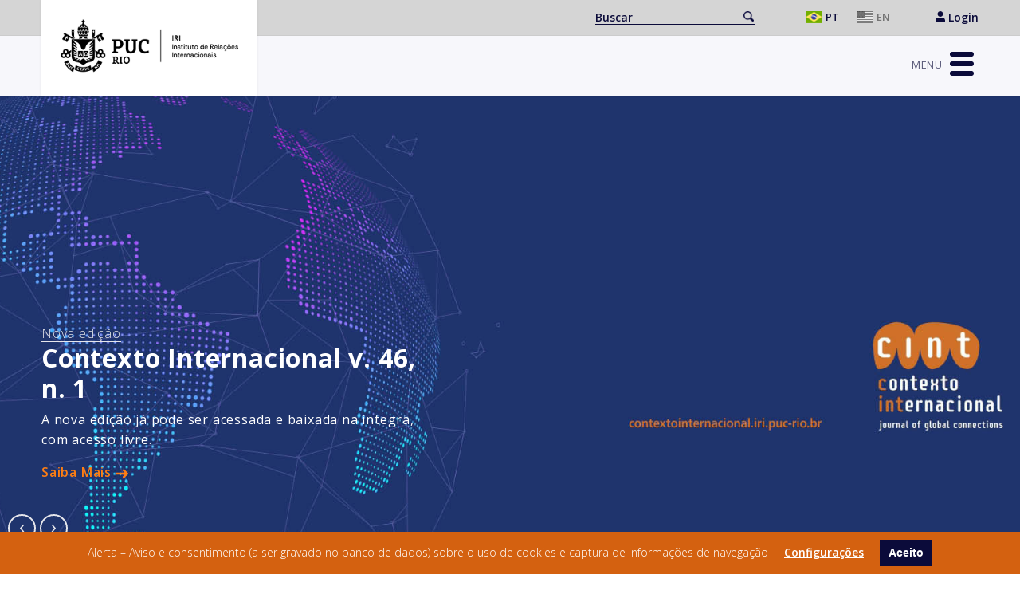

--- FILE ---
content_type: text/html; charset=UTF-8
request_url: https://www.iri.puc-rio.br/
body_size: 17479
content:
<!doctype html>
<html lang="pt-BR">

<head>
	<meta charset="UTF-8">
	<meta name="viewport" content="width=device-width, initial-scale=1">
	<link rel="profile" href="https://gmpg.org/xfn/11">

	<script src="https://www.iri.puc-rio.br/wp-content/themes/iri-puc/dist/js/jquery-3.6.0.min.js"></script>
	<script src="https://www.iri.puc-rio.br/wp-content/themes/iri-puc/dist/js/bootstrap.min.js"></script>
	<script src="https://www.iri.puc-rio.br/wp-content/themes/iri-puc/dist/js/owl.carousel.js"></script>
	<title>IRI &#8211; Instituto de Relações Internacionais &#8211; PUC-Rio</title>
<meta name='robots' content='max-image-preview:large' />
<link rel="alternate" href="https://www.iri.puc-rio.br/" hreflang="pt" />
<link rel="alternate" href="https://www.iri.puc-rio.br/en/home-eng/" hreflang="en" />
<link rel='dns-prefetch' href='//plausible.io' />
<link rel="alternate" type="application/rss+xml" title="Feed para IRI - Instituto de Relações Internacionais &raquo;" href="https://www.iri.puc-rio.br/feed/" />
<link rel="alternate" type="application/rss+xml" title="Feed de comentários para IRI - Instituto de Relações Internacionais &raquo;" href="https://www.iri.puc-rio.br/comments/feed/" />
<script>
window._wpemojiSettings = {"baseUrl":"https:\/\/s.w.org\/images\/core\/emoji\/14.0.0\/72x72\/","ext":".png","svgUrl":"https:\/\/s.w.org\/images\/core\/emoji\/14.0.0\/svg\/","svgExt":".svg","source":{"concatemoji":"https:\/\/www.iri.puc-rio.br\/wp-includes\/js\/wp-emoji-release.min.js?ver=6.1.1"}};
/*! This file is auto-generated */
!function(e,a,t){var n,r,o,i=a.createElement("canvas"),p=i.getContext&&i.getContext("2d");function s(e,t){var a=String.fromCharCode,e=(p.clearRect(0,0,i.width,i.height),p.fillText(a.apply(this,e),0,0),i.toDataURL());return p.clearRect(0,0,i.width,i.height),p.fillText(a.apply(this,t),0,0),e===i.toDataURL()}function c(e){var t=a.createElement("script");t.src=e,t.defer=t.type="text/javascript",a.getElementsByTagName("head")[0].appendChild(t)}for(o=Array("flag","emoji"),t.supports={everything:!0,everythingExceptFlag:!0},r=0;r<o.length;r++)t.supports[o[r]]=function(e){if(p&&p.fillText)switch(p.textBaseline="top",p.font="600 32px Arial",e){case"flag":return s([127987,65039,8205,9895,65039],[127987,65039,8203,9895,65039])?!1:!s([55356,56826,55356,56819],[55356,56826,8203,55356,56819])&&!s([55356,57332,56128,56423,56128,56418,56128,56421,56128,56430,56128,56423,56128,56447],[55356,57332,8203,56128,56423,8203,56128,56418,8203,56128,56421,8203,56128,56430,8203,56128,56423,8203,56128,56447]);case"emoji":return!s([129777,127995,8205,129778,127999],[129777,127995,8203,129778,127999])}return!1}(o[r]),t.supports.everything=t.supports.everything&&t.supports[o[r]],"flag"!==o[r]&&(t.supports.everythingExceptFlag=t.supports.everythingExceptFlag&&t.supports[o[r]]);t.supports.everythingExceptFlag=t.supports.everythingExceptFlag&&!t.supports.flag,t.DOMReady=!1,t.readyCallback=function(){t.DOMReady=!0},t.supports.everything||(n=function(){t.readyCallback()},a.addEventListener?(a.addEventListener("DOMContentLoaded",n,!1),e.addEventListener("load",n,!1)):(e.attachEvent("onload",n),a.attachEvent("onreadystatechange",function(){"complete"===a.readyState&&t.readyCallback()})),(e=t.source||{}).concatemoji?c(e.concatemoji):e.wpemoji&&e.twemoji&&(c(e.twemoji),c(e.wpemoji)))}(window,document,window._wpemojiSettings);
</script>
<style>
img.wp-smiley,
img.emoji {
	display: inline !important;
	border: none !important;
	box-shadow: none !important;
	height: 1em !important;
	width: 1em !important;
	margin: 0 0.07em !important;
	vertical-align: -0.1em !important;
	background: none !important;
	padding: 0 !important;
}
</style>
	<link rel='stylesheet' id='wp-block-library-css' href='https://www.iri.puc-rio.br/wp-includes/css/dist/block-library/style.min.css?ver=6.1.1' media='all' />
<style id='spacedmonkey-classic-menu-block-style-inline-css'>
.wp-classic-menu-block>.menu{list-style:none;margin:0;padding:0;text-align:left;width:100%}.wp-classic-menu-block>.menu ul{left:-999em;list-style:none;margin:0;padding:0;position:absolute}.wp-classic-menu-block>.menu li{display:inline-block;padding-right:var(--wp--style--block-gap,2em);position:relative;text-align:left}.wp-classic-menu-block>.menu li:hover>ul{left:auto}.wp-classic-menu-block>.menu li li{display:block}.wp-classic-menu-block>.menu li li:hover>ul{left:100%;top:0}

</style>
<link rel='stylesheet' id='classic-theme-styles-css' href='https://www.iri.puc-rio.br/wp-includes/css/classic-themes.min.css?ver=1' media='all' />
<style id='global-styles-inline-css'>
body{--wp--preset--color--black: #000000;--wp--preset--color--cyan-bluish-gray: #abb8c3;--wp--preset--color--white: #ffffff;--wp--preset--color--pale-pink: #f78da7;--wp--preset--color--vivid-red: #cf2e2e;--wp--preset--color--luminous-vivid-orange: #ff6900;--wp--preset--color--luminous-vivid-amber: #fcb900;--wp--preset--color--light-green-cyan: #7bdcb5;--wp--preset--color--vivid-green-cyan: #00d084;--wp--preset--color--pale-cyan-blue: #8ed1fc;--wp--preset--color--vivid-cyan-blue: #0693e3;--wp--preset--color--vivid-purple: #9b51e0;--wp--preset--gradient--vivid-cyan-blue-to-vivid-purple: linear-gradient(135deg,rgba(6,147,227,1) 0%,rgb(155,81,224) 100%);--wp--preset--gradient--light-green-cyan-to-vivid-green-cyan: linear-gradient(135deg,rgb(122,220,180) 0%,rgb(0,208,130) 100%);--wp--preset--gradient--luminous-vivid-amber-to-luminous-vivid-orange: linear-gradient(135deg,rgba(252,185,0,1) 0%,rgba(255,105,0,1) 100%);--wp--preset--gradient--luminous-vivid-orange-to-vivid-red: linear-gradient(135deg,rgba(255,105,0,1) 0%,rgb(207,46,46) 100%);--wp--preset--gradient--very-light-gray-to-cyan-bluish-gray: linear-gradient(135deg,rgb(238,238,238) 0%,rgb(169,184,195) 100%);--wp--preset--gradient--cool-to-warm-spectrum: linear-gradient(135deg,rgb(74,234,220) 0%,rgb(151,120,209) 20%,rgb(207,42,186) 40%,rgb(238,44,130) 60%,rgb(251,105,98) 80%,rgb(254,248,76) 100%);--wp--preset--gradient--blush-light-purple: linear-gradient(135deg,rgb(255,206,236) 0%,rgb(152,150,240) 100%);--wp--preset--gradient--blush-bordeaux: linear-gradient(135deg,rgb(254,205,165) 0%,rgb(254,45,45) 50%,rgb(107,0,62) 100%);--wp--preset--gradient--luminous-dusk: linear-gradient(135deg,rgb(255,203,112) 0%,rgb(199,81,192) 50%,rgb(65,88,208) 100%);--wp--preset--gradient--pale-ocean: linear-gradient(135deg,rgb(255,245,203) 0%,rgb(182,227,212) 50%,rgb(51,167,181) 100%);--wp--preset--gradient--electric-grass: linear-gradient(135deg,rgb(202,248,128) 0%,rgb(113,206,126) 100%);--wp--preset--gradient--midnight: linear-gradient(135deg,rgb(2,3,129) 0%,rgb(40,116,252) 100%);--wp--preset--duotone--dark-grayscale: url('#wp-duotone-dark-grayscale');--wp--preset--duotone--grayscale: url('#wp-duotone-grayscale');--wp--preset--duotone--purple-yellow: url('#wp-duotone-purple-yellow');--wp--preset--duotone--blue-red: url('#wp-duotone-blue-red');--wp--preset--duotone--midnight: url('#wp-duotone-midnight');--wp--preset--duotone--magenta-yellow: url('#wp-duotone-magenta-yellow');--wp--preset--duotone--purple-green: url('#wp-duotone-purple-green');--wp--preset--duotone--blue-orange: url('#wp-duotone-blue-orange');--wp--preset--font-size--small: 13px;--wp--preset--font-size--medium: 20px;--wp--preset--font-size--large: 36px;--wp--preset--font-size--x-large: 42px;--wp--preset--spacing--20: 0.44rem;--wp--preset--spacing--30: 0.67rem;--wp--preset--spacing--40: 1rem;--wp--preset--spacing--50: 1.5rem;--wp--preset--spacing--60: 2.25rem;--wp--preset--spacing--70: 3.38rem;--wp--preset--spacing--80: 5.06rem;}:where(.is-layout-flex){gap: 0.5em;}body .is-layout-flow > .alignleft{float: left;margin-inline-start: 0;margin-inline-end: 2em;}body .is-layout-flow > .alignright{float: right;margin-inline-start: 2em;margin-inline-end: 0;}body .is-layout-flow > .aligncenter{margin-left: auto !important;margin-right: auto !important;}body .is-layout-constrained > .alignleft{float: left;margin-inline-start: 0;margin-inline-end: 2em;}body .is-layout-constrained > .alignright{float: right;margin-inline-start: 2em;margin-inline-end: 0;}body .is-layout-constrained > .aligncenter{margin-left: auto !important;margin-right: auto !important;}body .is-layout-constrained > :where(:not(.alignleft):not(.alignright):not(.alignfull)){max-width: var(--wp--style--global--content-size);margin-left: auto !important;margin-right: auto !important;}body .is-layout-constrained > .alignwide{max-width: var(--wp--style--global--wide-size);}body .is-layout-flex{display: flex;}body .is-layout-flex{flex-wrap: wrap;align-items: center;}body .is-layout-flex > *{margin: 0;}:where(.wp-block-columns.is-layout-flex){gap: 2em;}.has-black-color{color: var(--wp--preset--color--black) !important;}.has-cyan-bluish-gray-color{color: var(--wp--preset--color--cyan-bluish-gray) !important;}.has-white-color{color: var(--wp--preset--color--white) !important;}.has-pale-pink-color{color: var(--wp--preset--color--pale-pink) !important;}.has-vivid-red-color{color: var(--wp--preset--color--vivid-red) !important;}.has-luminous-vivid-orange-color{color: var(--wp--preset--color--luminous-vivid-orange) !important;}.has-luminous-vivid-amber-color{color: var(--wp--preset--color--luminous-vivid-amber) !important;}.has-light-green-cyan-color{color: var(--wp--preset--color--light-green-cyan) !important;}.has-vivid-green-cyan-color{color: var(--wp--preset--color--vivid-green-cyan) !important;}.has-pale-cyan-blue-color{color: var(--wp--preset--color--pale-cyan-blue) !important;}.has-vivid-cyan-blue-color{color: var(--wp--preset--color--vivid-cyan-blue) !important;}.has-vivid-purple-color{color: var(--wp--preset--color--vivid-purple) !important;}.has-black-background-color{background-color: var(--wp--preset--color--black) !important;}.has-cyan-bluish-gray-background-color{background-color: var(--wp--preset--color--cyan-bluish-gray) !important;}.has-white-background-color{background-color: var(--wp--preset--color--white) !important;}.has-pale-pink-background-color{background-color: var(--wp--preset--color--pale-pink) !important;}.has-vivid-red-background-color{background-color: var(--wp--preset--color--vivid-red) !important;}.has-luminous-vivid-orange-background-color{background-color: var(--wp--preset--color--luminous-vivid-orange) !important;}.has-luminous-vivid-amber-background-color{background-color: var(--wp--preset--color--luminous-vivid-amber) !important;}.has-light-green-cyan-background-color{background-color: var(--wp--preset--color--light-green-cyan) !important;}.has-vivid-green-cyan-background-color{background-color: var(--wp--preset--color--vivid-green-cyan) !important;}.has-pale-cyan-blue-background-color{background-color: var(--wp--preset--color--pale-cyan-blue) !important;}.has-vivid-cyan-blue-background-color{background-color: var(--wp--preset--color--vivid-cyan-blue) !important;}.has-vivid-purple-background-color{background-color: var(--wp--preset--color--vivid-purple) !important;}.has-black-border-color{border-color: var(--wp--preset--color--black) !important;}.has-cyan-bluish-gray-border-color{border-color: var(--wp--preset--color--cyan-bluish-gray) !important;}.has-white-border-color{border-color: var(--wp--preset--color--white) !important;}.has-pale-pink-border-color{border-color: var(--wp--preset--color--pale-pink) !important;}.has-vivid-red-border-color{border-color: var(--wp--preset--color--vivid-red) !important;}.has-luminous-vivid-orange-border-color{border-color: var(--wp--preset--color--luminous-vivid-orange) !important;}.has-luminous-vivid-amber-border-color{border-color: var(--wp--preset--color--luminous-vivid-amber) !important;}.has-light-green-cyan-border-color{border-color: var(--wp--preset--color--light-green-cyan) !important;}.has-vivid-green-cyan-border-color{border-color: var(--wp--preset--color--vivid-green-cyan) !important;}.has-pale-cyan-blue-border-color{border-color: var(--wp--preset--color--pale-cyan-blue) !important;}.has-vivid-cyan-blue-border-color{border-color: var(--wp--preset--color--vivid-cyan-blue) !important;}.has-vivid-purple-border-color{border-color: var(--wp--preset--color--vivid-purple) !important;}.has-vivid-cyan-blue-to-vivid-purple-gradient-background{background: var(--wp--preset--gradient--vivid-cyan-blue-to-vivid-purple) !important;}.has-light-green-cyan-to-vivid-green-cyan-gradient-background{background: var(--wp--preset--gradient--light-green-cyan-to-vivid-green-cyan) !important;}.has-luminous-vivid-amber-to-luminous-vivid-orange-gradient-background{background: var(--wp--preset--gradient--luminous-vivid-amber-to-luminous-vivid-orange) !important;}.has-luminous-vivid-orange-to-vivid-red-gradient-background{background: var(--wp--preset--gradient--luminous-vivid-orange-to-vivid-red) !important;}.has-very-light-gray-to-cyan-bluish-gray-gradient-background{background: var(--wp--preset--gradient--very-light-gray-to-cyan-bluish-gray) !important;}.has-cool-to-warm-spectrum-gradient-background{background: var(--wp--preset--gradient--cool-to-warm-spectrum) !important;}.has-blush-light-purple-gradient-background{background: var(--wp--preset--gradient--blush-light-purple) !important;}.has-blush-bordeaux-gradient-background{background: var(--wp--preset--gradient--blush-bordeaux) !important;}.has-luminous-dusk-gradient-background{background: var(--wp--preset--gradient--luminous-dusk) !important;}.has-pale-ocean-gradient-background{background: var(--wp--preset--gradient--pale-ocean) !important;}.has-electric-grass-gradient-background{background: var(--wp--preset--gradient--electric-grass) !important;}.has-midnight-gradient-background{background: var(--wp--preset--gradient--midnight) !important;}.has-small-font-size{font-size: var(--wp--preset--font-size--small) !important;}.has-medium-font-size{font-size: var(--wp--preset--font-size--medium) !important;}.has-large-font-size{font-size: var(--wp--preset--font-size--large) !important;}.has-x-large-font-size{font-size: var(--wp--preset--font-size--x-large) !important;}
.wp-block-navigation a:where(:not(.wp-element-button)){color: inherit;}
:where(.wp-block-columns.is-layout-flex){gap: 2em;}
.wp-block-pullquote{font-size: 1.5em;line-height: 1.6;}
</style>
<link rel='stylesheet' id='pb-accordion-blocks-style-css' href='https://www.iri.puc-rio.br/wp-content/plugins/accordion-blocks/build/index.css?ver=1.5.0' media='all' />
<link rel='stylesheet' id='iri-puc-style-css' href='https://www.iri.puc-rio.br/wp-content/themes/iri-puc/style.css?ver=1.0.0' media='all' />
<link rel='stylesheet' id='addtoany-css' href='https://www.iri.puc-rio.br/wp-content/plugins/add-to-any/addtoany.min.css?ver=1.15' media='all' />
<link rel='stylesheet' id='wpgdprc.css-css' href='https://www.iri.puc-rio.br/wp-content/plugins/wp-gdpr-compliance/assets/css/front.min.css?ver=1620246752' media='all' />
<style id='wpgdprc.css-inline-css'>

            div.wpgdprc .wpgdprc-switch .wpgdprc-switch-inner:before { content: 'Yes'; }
            div.wpgdprc .wpgdprc-switch .wpgdprc-switch-inner:after { content: 'No'; }
        
</style>
<script src='https://www.iri.puc-rio.br/wp-includes/js/jquery/jquery.min.js?ver=3.6.1' id='jquery-core-js'></script>
<script src='https://www.iri.puc-rio.br/wp-includes/js/jquery/jquery-migrate.min.js?ver=3.3.2' id='jquery-migrate-js'></script>
<script src='https://www.iri.puc-rio.br/wp-content/plugins/add-to-any/addtoany.min.js?ver=1.1' id='addtoany-js'></script>
<script defer data-domain='iri.puc-rio.br' data-api='https://plausible.io/api/event' data-cfasync='false' src='https://plausible.io/js/plausible.js?ver=2.3.0' id='plausible'></script>
<script id='plausible-analytics-js-after'>
window.plausible = window.plausible || function() { (window.plausible.q = window.plausible.q || []).push(arguments) }
</script>
<script src='https://www.iri.puc-rio.br/wp-content/plugins/wp-gdpr-compliance/assets/vendor/micromodal/micromodal.min.js?ver=1620247911' id='wpgdprc.micromodal.js-js'></script>
<script src='https://www.iri.puc-rio.br/wp-content/plugins/wp-gdpr-compliance/assets/vendor/postscribe/postscribe.min.js?ver=1620247911' id='wpgdprc.postscribe.js-js'></script>
<link rel="https://api.w.org/" href="https://www.iri.puc-rio.br/wp-json/" /><link rel="alternate" type="application/json" href="https://www.iri.puc-rio.br/wp-json/wp/v2/pages/18" /><link rel="EditURI" type="application/rsd+xml" title="RSD" href="https://www.iri.puc-rio.br/xmlrpc.php?rsd" />
<link rel="wlwmanifest" type="application/wlwmanifest+xml" href="https://www.iri.puc-rio.br/wp-includes/wlwmanifest.xml" />
<meta name="generator" content="WordPress 6.1.1" />
<link rel="canonical" href="https://www.iri.puc-rio.br/" />
<link rel='shortlink' href='https://www.iri.puc-rio.br/' />
<link rel="alternate" type="application/json+oembed" href="https://www.iri.puc-rio.br/wp-json/oembed/1.0/embed?url=https%3A%2F%2Fwww.iri.puc-rio.br%2F" />
<link rel="alternate" type="text/xml+oembed" href="https://www.iri.puc-rio.br/wp-json/oembed/1.0/embed?url=https%3A%2F%2Fwww.iri.puc-rio.br%2F&#038;format=xml" />

<script data-cfasync="false">
window.a2a_config=window.a2a_config||{};a2a_config.callbacks=[];a2a_config.overlays=[];a2a_config.templates={};a2a_localize = {
	Share: "Compartilhar",
	Save: "Salvar",
	Subscribe: "Inscrever",
	Email: "Email",
	Bookmark: "Favoritos",
	ShowAll: "Mostrar tudo",
	ShowLess: "Mostrar menos",
	FindServices: "Procurar serviço(s)",
	FindAnyServiceToAddTo: "Encontrar rapidamente qualquer serviço para",
	PoweredBy: "Serviço fornecido por",
	ShareViaEmail: "Share via email",
	SubscribeViaEmail: "Subscribe via email",
	BookmarkInYourBrowser: "Adicionar aos favoritos",
	BookmarkInstructions: "Press Ctrl+D or \u2318+D to bookmark this page",
	AddToYourFavorites: "Adicionar a favoritos",
	SendFromWebOrProgram: "Send from any email address or email program",
	EmailProgram: "Email program",
	More: "More&#8230;",
	ThanksForSharing: "Thanks for sharing!",
	ThanksForFollowing: "Thanks for following!"
};

a2a_config.icon_color="#6c757d";
(function(d,s,a,b){a=d.createElement(s);b=d.getElementsByTagName(s)[0];a.async=1;a.src="https://static.addtoany.com/menu/page.js";b.parentNode.insertBefore(a,b);})(document,"script");
</script>
<meta name='plausible-analytics-version' content='2.3.0' />
<style>.recentcomments a{display:inline !important;padding:0 !important;margin:0 !important;}</style>		<style type="text/css">
					.site-title,
			.site-description {
				position: absolute;
				clip: rect(1px, 1px, 1px, 1px);
				}
					</style>
		<link rel="icon" href="https://www.iri.puc-rio.br/wp-content/uploads/2021/04/cropped-favicon-32x32.png" sizes="32x32" />
<link rel="icon" href="https://www.iri.puc-rio.br/wp-content/uploads/2021/04/cropped-favicon-192x192.png" sizes="192x192" />
<link rel="apple-touch-icon" href="https://www.iri.puc-rio.br/wp-content/uploads/2021/04/cropped-favicon-180x180.png" />
<meta name="msapplication-TileImage" content="https://www.iri.puc-rio.br/wp-content/uploads/2021/04/cropped-favicon-270x270.png" />
		<style id="wp-custom-css">
			.header-iri .logo-iri {
	margin-left: 15px;
	margin-top: 8px;
}

.header-iri .site-branding {
    width: 270px;
}
.header-iri .logo-iri IMG {
        width: calc(100% - 15px);
        height: auto;
}
.footer-iri .logo-iri img {
    width: 250px;
    height: auto;
}
@media (max-width: 991px) {
.header-iri .logo-iri IMG {
        width: 80%;
        height: auto;
}
}
/*
.header-iri .logo-puc IMG {
        width: 130px;
        height: auto;
}
@media (max-width: 991px) {
.header-iri .logo-puc IMG {
        width: 100px;
        height: auto;
}
}
*/		</style>
		
	<script>
		// menu
		function myFunction() {
			document.getElementsByClassName("main-navigation")[0].classList.toggle("open-menu-iri");
			document.getElementsByClassName("menu-toggle")[0].classList.toggle("active");
		}
	</script>


	<script type="text/javascript">
		var _gaq = _gaq || [];
		_gaq.push(['_setAccount', 'UA-33171706-1']);
		_gaq.push(['_trackPageview']);
		(function () {
				var ga = document.createElement('script');
				ga.type = 'text/javascript';
				ga.async = true;
				ga.src = ('https:' == document.location.protocol ? 'https://ssl' : 'http://www') + '.google-analytics.com/ga.js';
				var s = document.getElementsByTagName('script')[0];
				s.parentNode.insertBefore(ga, s);
		})();
	</script>

</head>

<body class="home page-template page-template-page-home page-template-page-home-php page page-id-18 wp-custom-logo">
	<svg xmlns="http://www.w3.org/2000/svg" viewBox="0 0 0 0" width="0" height="0" focusable="false" role="none" style="visibility: hidden; position: absolute; left: -9999px; overflow: hidden;" ><defs><filter id="wp-duotone-dark-grayscale"><feColorMatrix color-interpolation-filters="sRGB" type="matrix" values=" .299 .587 .114 0 0 .299 .587 .114 0 0 .299 .587 .114 0 0 .299 .587 .114 0 0 " /><feComponentTransfer color-interpolation-filters="sRGB" ><feFuncR type="table" tableValues="0 0.49803921568627" /><feFuncG type="table" tableValues="0 0.49803921568627" /><feFuncB type="table" tableValues="0 0.49803921568627" /><feFuncA type="table" tableValues="1 1" /></feComponentTransfer><feComposite in2="SourceGraphic" operator="in" /></filter></defs></svg><svg xmlns="http://www.w3.org/2000/svg" viewBox="0 0 0 0" width="0" height="0" focusable="false" role="none" style="visibility: hidden; position: absolute; left: -9999px; overflow: hidden;" ><defs><filter id="wp-duotone-grayscale"><feColorMatrix color-interpolation-filters="sRGB" type="matrix" values=" .299 .587 .114 0 0 .299 .587 .114 0 0 .299 .587 .114 0 0 .299 .587 .114 0 0 " /><feComponentTransfer color-interpolation-filters="sRGB" ><feFuncR type="table" tableValues="0 1" /><feFuncG type="table" tableValues="0 1" /><feFuncB type="table" tableValues="0 1" /><feFuncA type="table" tableValues="1 1" /></feComponentTransfer><feComposite in2="SourceGraphic" operator="in" /></filter></defs></svg><svg xmlns="http://www.w3.org/2000/svg" viewBox="0 0 0 0" width="0" height="0" focusable="false" role="none" style="visibility: hidden; position: absolute; left: -9999px; overflow: hidden;" ><defs><filter id="wp-duotone-purple-yellow"><feColorMatrix color-interpolation-filters="sRGB" type="matrix" values=" .299 .587 .114 0 0 .299 .587 .114 0 0 .299 .587 .114 0 0 .299 .587 .114 0 0 " /><feComponentTransfer color-interpolation-filters="sRGB" ><feFuncR type="table" tableValues="0.54901960784314 0.98823529411765" /><feFuncG type="table" tableValues="0 1" /><feFuncB type="table" tableValues="0.71764705882353 0.25490196078431" /><feFuncA type="table" tableValues="1 1" /></feComponentTransfer><feComposite in2="SourceGraphic" operator="in" /></filter></defs></svg><svg xmlns="http://www.w3.org/2000/svg" viewBox="0 0 0 0" width="0" height="0" focusable="false" role="none" style="visibility: hidden; position: absolute; left: -9999px; overflow: hidden;" ><defs><filter id="wp-duotone-blue-red"><feColorMatrix color-interpolation-filters="sRGB" type="matrix" values=" .299 .587 .114 0 0 .299 .587 .114 0 0 .299 .587 .114 0 0 .299 .587 .114 0 0 " /><feComponentTransfer color-interpolation-filters="sRGB" ><feFuncR type="table" tableValues="0 1" /><feFuncG type="table" tableValues="0 0.27843137254902" /><feFuncB type="table" tableValues="0.5921568627451 0.27843137254902" /><feFuncA type="table" tableValues="1 1" /></feComponentTransfer><feComposite in2="SourceGraphic" operator="in" /></filter></defs></svg><svg xmlns="http://www.w3.org/2000/svg" viewBox="0 0 0 0" width="0" height="0" focusable="false" role="none" style="visibility: hidden; position: absolute; left: -9999px; overflow: hidden;" ><defs><filter id="wp-duotone-midnight"><feColorMatrix color-interpolation-filters="sRGB" type="matrix" values=" .299 .587 .114 0 0 .299 .587 .114 0 0 .299 .587 .114 0 0 .299 .587 .114 0 0 " /><feComponentTransfer color-interpolation-filters="sRGB" ><feFuncR type="table" tableValues="0 0" /><feFuncG type="table" tableValues="0 0.64705882352941" /><feFuncB type="table" tableValues="0 1" /><feFuncA type="table" tableValues="1 1" /></feComponentTransfer><feComposite in2="SourceGraphic" operator="in" /></filter></defs></svg><svg xmlns="http://www.w3.org/2000/svg" viewBox="0 0 0 0" width="0" height="0" focusable="false" role="none" style="visibility: hidden; position: absolute; left: -9999px; overflow: hidden;" ><defs><filter id="wp-duotone-magenta-yellow"><feColorMatrix color-interpolation-filters="sRGB" type="matrix" values=" .299 .587 .114 0 0 .299 .587 .114 0 0 .299 .587 .114 0 0 .299 .587 .114 0 0 " /><feComponentTransfer color-interpolation-filters="sRGB" ><feFuncR type="table" tableValues="0.78039215686275 1" /><feFuncG type="table" tableValues="0 0.94901960784314" /><feFuncB type="table" tableValues="0.35294117647059 0.47058823529412" /><feFuncA type="table" tableValues="1 1" /></feComponentTransfer><feComposite in2="SourceGraphic" operator="in" /></filter></defs></svg><svg xmlns="http://www.w3.org/2000/svg" viewBox="0 0 0 0" width="0" height="0" focusable="false" role="none" style="visibility: hidden; position: absolute; left: -9999px; overflow: hidden;" ><defs><filter id="wp-duotone-purple-green"><feColorMatrix color-interpolation-filters="sRGB" type="matrix" values=" .299 .587 .114 0 0 .299 .587 .114 0 0 .299 .587 .114 0 0 .299 .587 .114 0 0 " /><feComponentTransfer color-interpolation-filters="sRGB" ><feFuncR type="table" tableValues="0.65098039215686 0.40392156862745" /><feFuncG type="table" tableValues="0 1" /><feFuncB type="table" tableValues="0.44705882352941 0.4" /><feFuncA type="table" tableValues="1 1" /></feComponentTransfer><feComposite in2="SourceGraphic" operator="in" /></filter></defs></svg><svg xmlns="http://www.w3.org/2000/svg" viewBox="0 0 0 0" width="0" height="0" focusable="false" role="none" style="visibility: hidden; position: absolute; left: -9999px; overflow: hidden;" ><defs><filter id="wp-duotone-blue-orange"><feColorMatrix color-interpolation-filters="sRGB" type="matrix" values=" .299 .587 .114 0 0 .299 .587 .114 0 0 .299 .587 .114 0 0 .299 .587 .114 0 0 " /><feComponentTransfer color-interpolation-filters="sRGB" ><feFuncR type="table" tableValues="0.098039215686275 1" /><feFuncG type="table" tableValues="0 0.66274509803922" /><feFuncB type="table" tableValues="0.84705882352941 0.41960784313725" /><feFuncA type="table" tableValues="1 1" /></feComponentTransfer><feComposite in2="SourceGraphic" operator="in" /></filter></defs></svg>
	<!-- facebook - page -->
	<div id="fb-root"></div>
	<script async defer crossorigin="anonymous" src="https://connect.facebook.net/pt_BR/sdk.js#xfbml=1&version=v10.0&appId=284584948252738&autoLogAppEvents=1" nonce="zkLpbls0"></script>

	<div id="page" class="site">

		<header id="masthead" class="header-iri">
			<div class="header-iri-start">
				<div class="content-iri h-100">
					<div class="container-fluid h-100">
						<div class="row align-items-center h-100">
							<div class="col-12 text-end">
								<div class="search-iri">
																		<form role="search" method="get" action="/search"> <label class="screen-reader-text" for="searchh"></label> <input type="searchh" value="" class="search-field" name="searchh" id="s" placeholder="Buscar"> <input type="submit" id="searchsubmit" class="btn btn-search" value="Go"> </form>
								</div>
								<div class="translation-iri">
									<ul>
											<li class="lang-item lang-item-2 lang-item-pt current-lang lang-item-first"><a lang="pt-BR" hreflang="pt-BR" href="https://www.iri.puc-rio.br/">Português</a></li>
	<li class="lang-item lang-item-5 lang-item-en"><a lang="en-US" hreflang="en-US" href="https://www.iri.puc-rio.br/en/home-eng/">English</a></li>
									</ul>
								</div>
								<div class="link-login-iri">
									<a href="/wp-admin/" target="_blank" rel="noopener noreferrer">
										<svg xmlns="http://www.w3.org/2000/svg" viewBox="0 0 448 512" width="12">
											<path fill="currentColor" d="M224 256c70.7 0 128-57.3 128-128S294.7 0 224 0 96 57.3 96 128s57.3 128 128 128zm89.6 32h-16.7c-22.2 10.2-46.9 16-72.9 16s-50.6-5.8-72.9-16h-16.7C60.2 288 0 348.2 0 422.4V464c0 26.5 21.5 48 48 48h352c26.5 0 48-21.5 48-48v-41.6c0-74.2-60.2-134.4-134.4-134.4z" class=""></path>
										</svg>
										Login									</a>
								</div>
							</div>
						</div>
					</div>
				</div>
			</div>

			<div class="header-iri-center">
				<div class="content-iri h-100">
					<div class="container-fluid h-100">
						<div class="row align-items-center h-100 gx-4">
							<div class="col-lg-2">
								<div class="site-branding">
									<a href="https://www.iri.puc-rio.br/" class="logo-iri" title="IRI - Puc Rio">
										<img src="/wp-content/uploads/2025/08/logo-iri-novo.png" alt="IRI - Puc Rio">
									</a>
								</div>
							</div>
							<div class="col-lg-10 text-end">
								<!-- <div class="menu-nav-iri">
																			<div class="menu-menu-header-pt-container"><ul id="menu-menu-header-pt" class="menu"><li id="menu-item-1118" class="menu-item menu-item-type-custom menu-item-object-custom menu-item-has-children menu-item-1118"><a href="#">Sobre</a>
<ul class="sub-menu">
	<li id="menu-item-1121" class="menu-item menu-item-type-custom menu-item-object-custom menu-item-1121"><a href="/sobre/o-instituto/">O Instituto</a></li>
	<li id="menu-item-1122" class="menu-item menu-item-type-custom menu-item-object-custom menu-item-1122"><a href="/sobre/historico/">Histórico</a></li>
	<li id="menu-item-1123" class="menu-item menu-item-type-custom menu-item-object-custom menu-item-1123"><a href="/sobre/equipes/professores-do-quadro-principal/">Equipe</a></li>
	<li id="menu-item-1124" class="menu-item menu-item-type-custom menu-item-object-custom menu-item-1124"><a href="/sobre/contato/">Contato</a></li>
</ul>
</li>
<li id="menu-item-1125" class="menu-item menu-item-type-custom menu-item-object-custom menu-item-has-children menu-item-1125"><a href="#">Ensino</a>
<ul class="sub-menu">
	<li id="menu-item-1126" class="menu-item menu-item-type-custom menu-item-object-custom menu-item-1126"><a href="/ensino/graduacao/">Graduação</a></li>
	<li id="menu-item-1127" class="sub-larger-2 menu-item menu-item-type-custom menu-item-object-custom menu-item-has-children menu-item-1127"><a href="#">Pós-Graduação</a>
	<ul class="sub-menu">
		<li id="menu-item-1128" class="menu-item menu-item-type-custom menu-item-object-custom menu-item-1128"><a href="/ensino/pos-graduacao/nosso-programa/">Nosso Programa</a></li>
		<li id="menu-item-1129" class="menu-item menu-item-type-custom menu-item-object-custom menu-item-1129"><a href="/ensino/pos-graduacao/nossa-comunidade/professoras-permanentes/">Nossa Comunidade</a></li>
		<li id="menu-item-1130" class="menu-item menu-item-type-custom menu-item-object-custom menu-item-1130"><a href="/ensino/pos-graduacao/nossos-cursos/">Nosso Cursos</a></li>
		<li id="menu-item-1131" class="menu-item menu-item-type-custom menu-item-object-custom menu-item-1131"><a href="/ensino/pos-graduacao/como-fazemos/">Como Fazemos</a></li>
		<li id="menu-item-1132" class="menu-item menu-item-type-custom menu-item-object-custom menu-item-1132"><a href="/ensino/pos-graduacao/internacionalizacao/">Internacionalização</a></li>
		<li id="menu-item-1133" class="menu-item menu-item-type-custom menu-item-object-custom menu-item-1133"><a href="/ensino/pos-graduacao/capes-prInt/">CAPES PrInt</a></li>
	</ul>
</li>
</ul>
</li>
<li id="menu-item-1134" class="menu-item menu-item-type-custom menu-item-object-custom menu-item-1134"><a href="/extensoes/">Extensão</a></li>
<li id="menu-item-1135" class="sub-larger-1 menu-item menu-item-type-custom menu-item-object-custom menu-item-has-children menu-item-1135"><a href="#">Pesquisa</a>
<ul class="sub-menu">
	<li id="menu-item-1136" class="menu-item menu-item-type-custom menu-item-object-custom menu-item-1136"><a href="/pesquisa/laboratorio-de-metodologia/">Laboratório de Metodologia</a></li>
	<li id="menu-item-1137" class="menu-item menu-item-type-custom menu-item-object-custom menu-item-1137"><a href="/pesquisa/brics-policy-center/">BRICS Policy Center</a></li>
	<li id="menu-item-1138" class="menu-item menu-item-type-custom menu-item-object-custom menu-item-1138"><a href="/pesquisa/nucleos-interdisciplinares/">Núcleos Interdisciplinares</a></li>
	<li id="menu-item-1139" class="menu-item menu-item-type-custom menu-item-object-custom menu-item-1139"><a href="/pesquisa/cooperacao-internacional/">Cooperação Internacional</a></li>
	<li id="menu-item-1140" class="menu-item menu-item-type-custom menu-item-object-custom menu-item-1140"><a href="/pesquisa/projetos-de-pesquisa/">Projetos de Pesquisa</a></li>
</ul>
</li>
<li id="menu-item-1141" class="sub-larger-1 menu-item menu-item-type-custom menu-item-object-custom menu-item-has-children menu-item-1141"><a href="#">Publicações</a>
<ul class="sub-menu">
	<li id="menu-item-1142" class="menu-item menu-item-type-custom menu-item-object-custom menu-item-1142"><a href="/publicacoes/contexto-internacional/">Contexto Internacional</a></li>
	<li id="menu-item-1143" class="menu-item menu-item-type-custom menu-item-object-custom menu-item-1143"><a href="/publicacoes/caderno-de-relacoes-internacionais/">Caderno de Relações Internacionais</a></li>
	<li id="menu-item-1144" class="menu-item menu-item-type-custom menu-item-object-custom menu-item-1144"><a href="/publicacoes/publicacoes-cientificas/">Publicações Científicas</a></li>
	<li id="menu-item-1145" class="menu-item menu-item-type-custom menu-item-object-custom menu-item-1145"><a href="/publicacoes/teses-e-dissertacoes/">Teses e Dissertações</a></li>
</ul>
</li>
<li id="menu-item-1146" class="menu-item menu-item-type-custom menu-item-object-custom menu-item-has-children menu-item-1146"><a href="#">Notícias &#038; Eventos</a>
<ul class="sub-menu">
	<li id="menu-item-1147" class="menu-item menu-item-type-custom menu-item-object-custom menu-item-1147"><a href="/noticias/">Notícias</a></li>
	<li id="menu-item-1148" class="menu-item menu-item-type-custom menu-item-object-custom menu-item-1148"><a href="/blog-academico/">Blog Acadêmico</a></li>
	<li id="menu-item-1149" class="menu-item menu-item-type-custom menu-item-object-custom menu-item-1149"><a href="/o-iri-na-midia/">O IRI na Mídia</a></li>
	<li id="menu-item-1150" class="menu-item menu-item-type-custom menu-item-object-custom menu-item-1150"><a href="/eventos/">Eventos</a></li>
</ul>
</li>
</ul></div>																		
								</div> -->
								<div class="">
									<div class="menu-iri">
										<button class="menu-toggle" aria-controls="primary-menu" aria-expanded="false" onclick="myFunction()">
											<span class="text-menu">Menu</span>
											<span class="barra-bx">
												<span class="barra"></span>
												<span class="barra"></span>
												<span class="barra"></span>
											</span>
										</button>
									</div>
								</div>
							</div>
						</div>
					</div>
				</div>
			</div>

			<nav id="site-navigation" class="main-navigation">
				<div class="content-iri">
					<div class="container-fluid">
						<div class="row gx-4">
							<div class="col-lg-3 mb-3">
								<div class="menu-iri-m">
																			<!-- PT -->
										<span class="menu-p">Sobre</span>
										<ul>
																							
																											<li><a href="/sobre/o-instituto/" title="O Instituto" target="_self">O Instituto</a></li>
													
												
																											<li><a href="/sobre/historico/" title="Histórico" target="_self">Histórico</a></li>
													
												
																											<li><a href="/sobre/equipes/professores-do-quadro-principal/" title="Equipe" target="_self">Equipe</a></li>
													
												
																											<li><a href="/sobre/contato/" title="Contato" target="_self">Contato</a></li>
													
																																	</ul>
																	</div>

								<div class="redes-sociais-iri">
																			<p>Acompanhe o <b>IRI</b><br />
nas redes sociais</p>
																		<ul>
										<li>
											<a href="https://web.facebook.com/IRI.Rio" title="facebook" target="_blank">
												<svg viewBox="0 0 320 512" class="svg-inline" width="14">
													<path fill="currentColor" d="M279.14 288l14.22-92.66h-88.91v-60.13c0-25.35 12.42-50.06 52.24-50.06h40.42V6.26S260.43 0 225.36 0c-73.22 0-121.08 44.38-121.08 124.72v70.62H22.89V288h81.39v224h100.17V288z" class=""></path>
												</svg>
											</a>
										</li>
										<li>
											<a href="https://www.instagram.com/iripucrio/" title="instagram" target="_blank">
												<svg viewBox="0 0 448 512" class="svg-instagram" width="25">
													<path fill="currentColor" d="M224.1 141c-63.6 0-114.9 51.3-114.9 114.9s51.3 114.9 114.9 114.9S339 319.5 339 255.9 287.7 141 224.1 141zm0 189.6c-41.1 0-74.7-33.5-74.7-74.7s33.5-74.7 74.7-74.7 74.7 33.5 74.7 74.7-33.6 74.7-74.7 74.7zm146.4-194.3c0 14.9-12 26.8-26.8 26.8-14.9 0-26.8-12-26.8-26.8s12-26.8 26.8-26.8 26.8 12 26.8 26.8zm76.1 27.2c-1.7-35.9-9.9-67.7-36.2-93.9-26.2-26.2-58-34.4-93.9-36.2-37-2.1-147.9-2.1-184.9 0-35.8 1.7-67.6 9.9-93.9 36.1s-34.4 58-36.2 93.9c-2.1 37-2.1 147.9 0 184.9 1.7 35.9 9.9 67.7 36.2 93.9s58 34.4 93.9 36.2c37 2.1 147.9 2.1 184.9 0 35.9-1.7 67.7-9.9 93.9-36.2 26.2-26.2 34.4-58 36.2-93.9 2.1-37 2.1-147.8 0-184.8zM398.8 388c-7.8 19.6-22.9 34.7-42.6 42.6-29.5 11.7-99.5 9-132.1 9s-102.7 2.6-132.1-9c-19.6-7.8-34.7-22.9-42.6-42.6-11.7-29.5-9-99.5-9-132.1s-2.6-102.7 9-132.1c7.8-19.6 22.9-34.7 42.6-42.6 29.5-11.7 99.5-9 132.1-9s102.7-2.6 132.1 9c19.6 7.8 34.7 22.9 42.6 42.6 11.7 29.5 9 99.5 9 132.1s2.7 102.7-9 132.1z" class=""></path>
												</svg>
											</a>
										</li>
										<li>
											<a href="https://twitter.com/IRI_PUCRio" title="twitter" target="_blank">
												<svg viewBox="0 0 512 512" class="svg-twitter" width="29">
													<path fill="currentColor" d="M459.37 151.716c.325 4.548.325 9.097.325 13.645 0 138.72-105.583 298.558-298.558 298.558-59.452 0-114.68-17.219-161.137-47.106 8.447.974 16.568 1.299 25.34 1.299 49.055 0 94.213-16.568 130.274-44.832-46.132-.975-84.792-31.188-98.112-72.772 6.498.974 12.995 1.624 19.818 1.624 9.421 0 18.843-1.3 27.614-3.573-48.081-9.747-84.143-51.98-84.143-102.985v-1.299c13.969 7.797 30.214 12.67 47.431 13.319-28.264-18.843-46.781-51.005-46.781-87.391 0-19.492 5.197-37.36 14.294-52.954 51.655 63.675 129.3 105.258 216.365 109.807-1.624-7.797-2.599-15.918-2.599-24.04 0-57.828 46.782-104.934 104.934-104.934 30.213 0 57.502 12.67 76.67 33.137 23.715-4.548 46.456-13.32 66.599-25.34-7.798 24.366-24.366 44.833-46.132 57.827 21.117-2.273 41.584-8.122 60.426-16.243-14.292 20.791-32.161 39.308-52.628 54.253z" class=""></path>
												</svg>
											</a>
										</li>
										<li>
											<a href="https://www.youtube.com/user/IRIPUCRJ" title="youtube" target="_blank">
												<svg viewBox="0 0 576 512" class="svg-youtube" width="30">
													<path fill="currentColor" d="M549.655 124.083c-6.281-23.65-24.787-42.276-48.284-48.597C458.781 64 288 64 288 64S117.22 64 74.629 75.486c-23.497 6.322-42.003 24.947-48.284 48.597-11.412 42.867-11.412 132.305-11.412 132.305s0 89.438 11.412 132.305c6.281 23.65 24.787 41.5 48.284 47.821C117.22 448 288 448 288 448s170.78 0 213.371-11.486c23.497-6.321 42.003-24.171 48.284-47.821 11.412-42.867 11.412-132.305 11.412-132.305s0-89.438-11.412-132.305zm-317.51 213.508V175.185l142.739 81.205-142.739 81.201z" class=""></path>
												</svg>
											</a>
										</li>
										<li>
											<a href="https://soundcloud.com/iri-puc-rio" title="soundcloud" target="_blank">
												<svg viewBox="0 0 640 512" class="svg-soundcloud" width="45">
													<path fill="currentColor" d="M111.4 256.3l5.8 65-5.8 68.3c-.3 2.5-2.2 4.4-4.4 4.4s-4.2-1.9-4.2-4.4l-5.6-68.3 5.6-65c0-2.2 1.9-4.2 4.2-4.2 2.2 0 4.1 2 4.4 4.2zm21.4-45.6c-2.8 0-4.7 2.2-5 5l-5 105.6 5 68.3c.3 2.8 2.2 5 5 5 2.5 0 4.7-2.2 4.7-5l5.8-68.3-5.8-105.6c0-2.8-2.2-5-4.7-5zm25.5-24.1c-3.1 0-5.3 2.2-5.6 5.3l-4.4 130 4.4 67.8c.3 3.1 2.5 5.3 5.6 5.3 2.8 0 5.3-2.2 5.3-5.3l5.3-67.8-5.3-130c0-3.1-2.5-5.3-5.3-5.3zM7.2 283.2c-1.4 0-2.2 1.1-2.5 2.5L0 321.3l4.7 35c.3 1.4 1.1 2.5 2.5 2.5s2.2-1.1 2.5-2.5l5.6-35-5.6-35.6c-.3-1.4-1.1-2.5-2.5-2.5zm23.6-21.9c-1.4 0-2.5 1.1-2.5 2.5l-6.4 57.5 6.4 56.1c0 1.7 1.1 2.8 2.5 2.8s2.5-1.1 2.8-2.5l7.2-56.4-7.2-57.5c-.3-1.4-1.4-2.5-2.8-2.5zm25.3-11.4c-1.7 0-3.1 1.4-3.3 3.3L47 321.3l5.8 65.8c.3 1.7 1.7 3.1 3.3 3.1 1.7 0 3.1-1.4 3.1-3.1l6.9-65.8-6.9-68.1c0-1.9-1.4-3.3-3.1-3.3zm25.3-2.2c-1.9 0-3.6 1.4-3.6 3.6l-5.8 70 5.8 67.8c0 2.2 1.7 3.6 3.6 3.6s3.6-1.4 3.9-3.6l6.4-67.8-6.4-70c-.3-2.2-2-3.6-3.9-3.6zm241.4-110.9c-1.1-.8-2.8-1.4-4.2-1.4-2.2 0-4.2.8-5.6 1.9-1.9 1.7-3.1 4.2-3.3 6.7v.8l-3.3 176.7 1.7 32.5 1.7 31.7c.3 4.7 4.2 8.6 8.9 8.6s8.6-3.9 8.6-8.6l3.9-64.2-3.9-177.5c-.4-3-2-5.8-4.5-7.2zm-26.7 15.3c-1.4-.8-2.8-1.4-4.4-1.4s-3.1.6-4.4 1.4c-2.2 1.4-3.6 3.9-3.6 6.7l-.3 1.7-2.8 160.8s0 .3 3.1 65.6v.3c0 1.7.6 3.3 1.7 4.7 1.7 1.9 3.9 3.1 6.4 3.1 2.2 0 4.2-1.1 5.6-2.5 1.7-1.4 2.5-3.3 2.5-5.6l.3-6.7 3.1-58.6-3.3-162.8c-.3-2.8-1.7-5.3-3.9-6.7zm-111.4 22.5c-3.1 0-5.8 2.8-5.8 6.1l-4.4 140.6 4.4 67.2c.3 3.3 2.8 5.8 5.8 5.8 3.3 0 5.8-2.5 6.1-5.8l5-67.2-5-140.6c-.2-3.3-2.7-6.1-6.1-6.1zm376.7 62.8c-10.8 0-21.1 2.2-30.6 6.1-6.4-70.8-65.8-126.4-138.3-126.4-17.8 0-35 3.3-50.3 9.4-6.1 2.2-7.8 4.4-7.8 9.2v249.7c0 5 3.9 8.6 8.6 9.2h218.3c43.3 0 78.6-35 78.6-78.3.1-43.6-35.2-78.9-78.5-78.9zm-296.7-60.3c-4.2 0-7.5 3.3-7.8 7.8l-3.3 136.7 3.3 65.6c.3 4.2 3.6 7.5 7.8 7.5 4.2 0 7.5-3.3 7.5-7.5l3.9-65.6-3.9-136.7c-.3-4.5-3.3-7.8-7.5-7.8zm-53.6-7.8c-3.3 0-6.4 3.1-6.4 6.7l-3.9 145.3 3.9 66.9c.3 3.6 3.1 6.4 6.4 6.4 3.6 0 6.4-2.8 6.7-6.4l4.4-66.9-4.4-145.3c-.3-3.6-3.1-6.7-6.7-6.7zm26.7 3.4c-3.9 0-6.9 3.1-6.9 6.9L227 321.3l3.9 66.4c.3 3.9 3.1 6.9 6.9 6.9s6.9-3.1 6.9-6.9l4.2-66.4-4.2-141.7c0-3.9-3-6.9-6.9-6.9z" class=""></path>
												</svg>
											</a>
										</li>
									</ul>
								</div>

								<div class="user-login">
									<a href="/wp-admin/" target="_blank" rel="noopener noreferrer">
										<svg viewBox="0 0 448 512" class="svg-user" width="20">
											<path fill="currentColor" d="M224 256c70.7 0 128-57.3 128-128S294.7 0 224 0 96 57.3 96 128s57.3 128 128 128zm89.6 32h-16.7c-22.2 10.2-46.9 16-72.9 16s-50.6-5.8-72.9-16h-16.7C60.2 288 0 348.2 0 422.4V464c0 26.5 21.5 48 48 48h352c26.5 0 48-21.5 48-48v-41.6c0-74.2-60.2-134.4-134.4-134.4z" class=""></path>
										</svg>
										<span>
											Login										</span>
									</a>
								</div>
							</div>

							<div class="col-lg-3 mb-3">
								<div class="menu-iri-m">
																			<!-- PT -->
										<span class="menu-p">Ensino</span>
										<ul>
																							
																											<li class="posgraduacao select"><a href="/ensino/graduacao/" title="Graduação" target="_self">Graduação</a></li>
													
												
																											<li class=" select"><a href="/ensino/graduacao/" title="Nosso Programa" target="_self">Nosso Programa</a></li>
													
												
																											<li class=" select"><a href="https://www.iri.puc-rio.br/ensino/extensao/" title="Extensão" target="_self">Extensão</a></li>
													
												
																											<li class="posgraduacao select"><a href="/ensino/pos-graduacao/" title="Pós-Graduação" target="_self">Pós-Graduação</a></li>
													
												
																											<li class=" select"><a href="/ensino/pos-graduacao/nosso-programa/" title="Nosso Programa" target="_self">Nosso Programa</a></li>
													
												
																											<li class=" select"><a href="/ensino/pos-graduacao/nossa-comunidade/professores-do-quadro-principal/" title="Nossa Comunidade" target="_self">Nossa Comunidade</a></li>
													
												
																											<li class=" select"><a href="/ensino/pos-graduacao/nossos-cursos/" title="Nossos Cursos" target="_self">Nossos Cursos</a></li>
													
												
																											<li class=" select"><a href="/ensino/pos-graduacao/como-fazemos/" title="Como Fazemos" target="_self">Como Fazemos</a></li>
													
												
																											<li class=" select"><a href="/ensino/pos-graduacao/internacionalizacao/" title="Internacionalização" target="_self">Internacionalização</a></li>
													
												
																											<li class=" select"><a href="/ensino/pos-graduacao/capes-prInt/" title="CAPES PrInt" target="_self">CAPES PrInt</a></li>
													
												
																											<li class=" select"><a href="http://www.ccpa.puc-rio.br/sintetico/relat_externo/gera_relatorio.lua?tp=informe_teses" title="Defesas de Dissertações" target="_blank">Defesas de Dissertações</a></li>
													
																																	</ul>
																	</div>

								<div class="menu-iri-m mt-40">
																			<!-- PT -->
										<a href="http://www.iri.puc-rio.br/extensoes/" title="" class="menu-p nv-01"></a>
																	</div>
							</div>

							<div class="col-lg-3 mb-3">
								<div class="menu-iri-m">
																			<!-- PT -->
										<span class="menu-p">Pesquisa</span>
										<ul>
																							
																											<li class=""><a href="/pesquisa/laboratorio-de-metodologia/" title="Laboratório de Metodologia" target="_self">Laboratório de Metodologia</a></li>
													
												
																											<li class=""><a href="https://bricspolicycenter.org/sobre/#o-brics-policy-center" title="BRICS Policy Center" target="_self">BRICS Policy Center</a></li>
													
												
																											<li class=""><a href="/pesquisa/nucleos-interdisciplinares/" title="Núcleos Interdisciplinares" target="_self">Núcleos Interdisciplinares</a></li>
													
												
																											<li class=""><a href="/pesquisa/cooperacao-internacional/" title="Cooperação Internacional" target="_self">Cooperação Internacional</a></li>
													
												
																											<li class=""><a href="/pesquisa/projetos-de-pesquisa/" title="Projetos de Pesquisa" target="_self">Projetos de Pesquisa</a></li>
													
												
																											<li class=""><a href="https://ipswinterschool.wordpress.com" title="Escola de Inverno IPS" target="_self">Escola de Inverno IPS</a></li>
													
																																	</ul>
																	</div>

								<div class="menu-iri-m mt-40">
																			<!-- PT -->
										<span class="menu-p">Notícias & Eventos</span>
										<ul>
																							
																											<li class=""><a href="/noticias/" title="Notícias" target="_self">Notícias</a></li>
													
												
																											<li class=""><a href="/blog-academico/" title="Blog Acadêmico" target="_self">Blog Acadêmico</a></li>
													
												
																											<li class=""><a href="/o-iri-na-midia/" title="O IRI na Mídia" target="_self">O IRI na Mídia</a></li>
													
												
																											<li class=""><a href="/eventos/" title="Eventos" target="_self">Eventos</a></li>
													
												
																											<li class=""><a href="/iri-global/" title="IRI Global" target="_self">IRI Global</a></li>
													
																																	</ul>
																	</div>
							</div>

							<div class="col-lg-3 mb-3">
								<div class="menu-iri-m">
																			<!-- PT -->
										<span class="menu-p">Publicações</span>
										<ul>
																							
																											<li class=""><a href="/publicacoes/contexto-internacional/" title="Contexto Internacional">Contexto Internacional</a></li>
													
												
																											<li class=""><a href="http://www.iri.puc-rio.br/publicacoes/cadernos-de-relacoes-internacionais/" title="Caderno de Relações Internacionais">Caderno de Relações Internacionais</a></li>
													
												
																											<li class=""><a href="/publicacoes/publicacoes-cientificas/" title="Publicações Científicas">Publicações Científicas</a></li>
													
												
																											<li class=""><a href="https://www.iri.puc-rio.br/teses-e-dissertacoes/" title="Teses e Dissertações">Teses e Dissertações</a></li>
													
																																	</ul>
																	</div>
							</div>
						</div>
					</div>
				</div>
			</nav>
		</header><!-- #masthead -->

<main id="primary">
  <h1 class="h1-not">IRI – Instituto de Relações Internacionais</h1>
  <section class="slider-iri-full">
    <div class="owl-carousel">
                        <article class="item" style="background-image: url('https://www.iri.puc-rio.br/wp-content/uploads/2024/07/banner-contexto.jpg');">
            <a href="https://www.iri.puc-rio.br/publicacao/contexto-internacional-v-46-n-1/" title="Contexto Internacional v. 46, n. 1">
              <div class="content-iri h-100">
                <div class="container-fluid h-100">
                  <div class="row gx-4 align-items-end h-100">
                    <div class="col-lg-5">
                      <span class="category-span">Nova edição</span>
                      <h2>Contexto Internacional v. 46, n. 1</h2>
                      <p>A nova edição já pode ser acessada e baixada na íntegra, com acesso livre.</p>
                      <span>
                        Saiba Mais                        <svg viewBox="0 0 448 512" width="16">
                          <path fill="currentColor" d="M254.544 154.427L320.118 220H24c-13.255 0-24 10.745-24 24v24c0 13.255 10.745 24 24 24h296.118l-65.574 65.573c-9.373 9.373-9.373 24.569 0 33.941l16.971 16.971c9.373 9.373 24.569 9.373 33.941 0L440.97 272.97c9.373-9.373 9.373-24.569 0-33.941L305.456 103.515c-9.373-9.373-24.569-9.373-33.941 0l-16.971 16.971c-9.373 9.372-9.373 24.568 0 33.941z" class=""></path>
                        </svg>
                      </span>
                    </div>
                  </div>
                </div>
              </div>
            </a>
          </article>
                  <article class="item" style="background-image: url('https://www.iri.puc-rio.br/wp-content/uploads/2025/04/banner_coceitocapes.jpg');">
            <a href="" title="Conceito Capes Nota 6">
              <div class="content-iri h-100">
                <div class="container-fluid h-100">
                  <div class="row gx-4 align-items-end h-100">
                    <div class="col-lg-5">
                      <span class="category-span">Avaliação Quadrienal</span>
                      <h2>Conceito Capes Nota 6</h2>
                      <p>O PPGA do IRI PUC-Rio é programa acadêmico de pós-graduação em Relações Internacionais atualmente mais conceituado do país.</p>
                      <span>
                                                <svg viewBox="0 0 448 512" width="16">
                          <path fill="currentColor" d="M254.544 154.427L320.118 220H24c-13.255 0-24 10.745-24 24v24c0 13.255 10.745 24 24 24h296.118l-65.574 65.573c-9.373 9.373-9.373 24.569 0 33.941l16.971 16.971c9.373 9.373 24.569 9.373 33.941 0L440.97 272.97c9.373-9.373 9.373-24.569 0-33.941L305.456 103.515c-9.373-9.373-24.569-9.373-33.941 0l-16.971 16.971c-9.373 9.372-9.373 24.568 0 33.941z" class=""></path>
                        </svg>
                      </span>
                    </div>
                  </div>
                </div>
              </div>
            </a>
          </article>
                  </div>
  </section>

  <section class="section-iri-news">
    <div class="content-iri">
      <div class="container-fluid">
        <div class="row gx-4 align-items-end mb-iri-45">
          <div class="col-7">
            <div class="title-iri-secundary">
              <h3>
                                  Últimas notícias
                              </h3>
            </div>
          </div>
          <div class="col-5 text-end">
                          <a href="/noticias/" title="ver todas notícias" class="btn btn-see-all">
                ver todas
                <svg viewBox="0 0 448 512" width="14">
                  <path fill="currentColor" d="M254.544 154.427L320.118 220H24c-13.255 0-24 10.745-24 24v24c0 13.255 10.745 24 24 24h296.118l-65.574 65.573c-9.373 9.373-9.373 24.569 0 33.941l16.971 16.971c9.373 9.373 24.569 9.373 33.941 0L440.97 272.97c9.373-9.373 9.373-24.569 0-33.941L305.456 103.515c-9.373-9.373-24.569-9.373-33.941 0l-16.971 16.971c-9.373 9.372-9.373 24.568 0 33.941z" class=""></path>
                </svg>
              </a>
                      </div>
        </div>

        <div class="row gx-4 align-items-end">
          <div class="col-12">
            <div class="grid-iri-news">
                                              <section style="background-image: url('https://www.iri.puc-rio.br/wp-content/uploads/2026/01/WhatsApp-Image-2026-01-23-at-15.12.18.jpeg');">
                    <span class="bg-f"></span>
                    <a href="https://www.iri.puc-rio.br/noticia/programa-institucional-de-doutorado-sanduiche-no-exterior-pdse-capes/" title="Programa Institucional de Doutorado Sanduíche no Exterior (PDSE/CAPES).">
                      <div class="row align-items-end h-100">
                        <div class="col-12">
                          <div class="card-iri-news">
                            <span class="category-iri"> </span>
                            <h1>Programa Institucional de Doutorado Sanduíche no Exterior (PDSE/CAPES).</h1>
                          </div>
                        </div>
                      </div>
                    </a>
                  </section>
                                  <section style="background-image: url('https://www.iri.puc-rio.br/wp-content/uploads/2026/01/IMG-20260123-WA0025.jpg');">
                    <span class="bg-f"></span>
                    <a href="https://www.iri.puc-rio.br/noticia/doutorando-do-iri-puc-rio-victor-cabral-publicou-um-artigo-no-the-conversation-brasil-intitulado-intervencao-dos-eua-na-venezuela-nao-significa-mudanca-de-regime-mas-sim-perigo-para-a-america-la/" title="Doutorando do IRI/PUC-Rio, Victor Cabral, publicou um artigo no The Conversation Brasil intitulado: &#8220;Intervenção dos EUA na Venezuela não significa mudança de regime, mas sim perigo para a América Latina.&#8221;">
                      <div class="row align-items-end h-100">
                        <div class="col-12">
                          <div class="card-iri-news">
                            <span class="category-iri"> Egressos</span>
                            <h1>Doutorando do IRI/PUC-Rio, Victor Cabral, publicou um artigo no The Conversation Brasil intitulado: &#8220;Intervenção dos EUA na Venezuela não significa mudança de regime, mas sim perigo para a América Latina.&#8221;</h1>
                          </div>
                        </div>
                      </div>
                    </a>
                  </section>
                                  <section style="background-image: url('https://www.iri.puc-rio.br/wp-content/uploads/2026/01/WhatsApp-Image-2026-01-19-at-14.48.09-1.jpeg');">
                    <span class="bg-f"></span>
                    <a href="https://www.iri.puc-rio.br/noticia/iri-puc-rio-divulga-alunos-comtemplados-com-bolsa-para-o-programa-de-educacao-tutorial-pet-tepp-2026-1/" title="IRI/PUC-Rio divulga alunos comtemplados com bolsa para o Programa de Educação Tutorial (PET/TEPP) &#8211; 2026.1">
                      <div class="row align-items-end h-100">
                        <div class="col-12">
                          <div class="card-iri-news">
                            <span class="category-iri"> Egressos</span>
                            <h1>IRI/PUC-Rio divulga alunos comtemplados com bolsa para o Programa de Educação Tutorial (PET/TEPP) &#8211; 2026.1</h1>
                          </div>
                        </div>
                      </div>
                    </a>
                  </section>
                                  <section style="background-image: url('https://www.iri.puc-rio.br/wp-content/uploads/2026/01/a-coord.jpeg');">
                    <span class="bg-f"></span>
                    <a href="https://www.iri.puc-rio.br/noticia/coordenadora-do-programa-de-pos-graduacao-maira-siman/" title="Coordenadora do Programa de Pós-Graduação: Maíra Siman">
                      <div class="row align-items-end h-100">
                        <div class="col-12">
                          <div class="card-iri-news">
                            <span class="category-iri"> Notícias</span>
                            <h1>Coordenadora do Programa de Pós-Graduação: Maíra Siman</h1>
                          </div>
                        </div>
                      </div>
                    </a>
                  </section>
                                  <section style="background-image: url('https://www.iri.puc-rio.br/wp-content/uploads/2026/01/WhatsApp-Image-2026-01-14-at-13.24.01.jpeg');">
                    <span class="bg-f"></span>
                    <a href="https://www.iri.puc-rio.br/noticia/excelencia-reafirmada-nota-6-na-capes/" title="Excelência reafirmada: nota 6 na Capes">
                      <div class="row align-items-end h-100">
                        <div class="col-12">
                          <div class="card-iri-news">
                            <span class="category-iri"> Notícias</span>
                            <h1>Excelência reafirmada: nota 6 na Capes</h1>
                          </div>
                        </div>
                      </div>
                    </a>
                  </section>
                                  <section style="background-image: url('https://www.iri.puc-rio.br/wp-content/uploads/2026/01/prorrogado.jpeg');">
                    <span class="bg-f"></span>
                    <a href="https://www.iri.puc-rio.br/noticia/prorrogacao-da-chamada-de-trabalhos-para-a-conferencia-sobre-cooperacao-euro-america-latina-e-caribe-eu-lac/" title="Prorrogação da Chamada de Trabalhos para a Conferência sobre Cooperação Euro-América Latina e Caribe (EU-LAC)">
                      <div class="row align-items-end h-100">
                        <div class="col-12">
                          <div class="card-iri-news">
                            <span class="category-iri"> Notícias</span>
                            <h1>Prorrogação da Chamada de Trabalhos para a Conferência sobre Cooperação Euro-América Latina e Caribe (EU-LAC)</h1>
                          </div>
                        </div>
                      </div>
                    </a>
                  </section>
                
                          </div>
          </div>
        </div>
      </div>
    </div>
  </section>

  <section class="section-iri-events">
    <div class="content-iri zindex">
      <div class="container-fluid">
        <div class="row gx-4 align-items-end mb-iri-45">
          <div class="col-7">
            <div class="title-iri-secundary">
              <h3>
                                  Eventos
                              </h3>
            </div>
          </div>
          <div class="col-5 text-end">
                          <a href="/eventos/" title="ver todas notícias" class="btn btn-see-all">
                ver todos
                <svg viewBox="0 0 448 512" width="14">
                  <path fill="currentColor" d="M254.544 154.427L320.118 220H24c-13.255 0-24 10.745-24 24v24c0 13.255 10.745 24 24 24h296.118l-65.574 65.573c-9.373 9.373-9.373 24.569 0 33.941l16.971 16.971c9.373 9.373 24.569 9.373 33.941 0L440.97 272.97c9.373-9.373 9.373-24.569 0-33.941L305.456 103.515c-9.373-9.373-24.569-9.373-33.941 0l-16.971 16.971c-9.373 9.372-9.373 24.568 0 33.941z" class=""></path>
                </svg>
              </a>
                      </div>
        </div>

        <div class="row gx-4">
                                  <section class="col-md-4 mb-4">
                <a href="https://www.iri.puc-rio.br/evento/workshop-reflections-on-cop30-climate-health-and-regional-resilience-through-the-water-food-human-health-security-nexus/" title="Workshop: Reflections on COP30 &#8211; Climate, Health, and Regional Resilience through the Water–Food–Human (Health) Security Nexus" class="card-iri-events">
                  <div class="box-date-img" style="background-image: url('https://www.iri.puc-rio.br/wp-content/uploads/2025/11/WhatsApp-Image-2025-11-19-at-14.07.23.jpeg');">
                    <span class="bg"></span>
                    <div class="row h-100 align-items-end">
                      <div class="col-12">
                        <div class="date-start">
                                                    <span class="date">24</span>
                          <span class="month">Nov</span>
                        </div>
                                                  <div class="date-stop">
                            <span class="date">24</span>
                            <span class="month">Nov</span>
                          </div>
                        
                      </div>
                    </div>
                  </div>
                  <div class="box-title">
                    <h1>Workshop: Reflections on COP30 &#8211; Climate, Health, and Regional Resilience through the Water–Food–Human (Health) Security Nexus</h1>
                  </div>
                </a>
              </section>
                          <section class="col-md-4 mb-4">
                <a href="https://www.iri.puc-rio.br/evento/cuba-na-agenda-internacional-contemporanea-perspectivas-e-desafios/" title="Cuba na agenda internacional contemporânea: perspectivas e desafios" class="card-iri-events">
                  <div class="box-date-img" style="background-image: url('https://www.iri.puc-rio.br/wp-content/uploads/2025/11/WhatsApp-Image-2025-11-06-at-07.33.58.jpeg');">
                    <span class="bg"></span>
                    <div class="row h-100 align-items-end">
                      <div class="col-12">
                        <div class="date-start">
                                                    <span class="date">19</span>
                          <span class="month">Nov</span>
                        </div>
                                                  <div class="date-stop">
                            <span class="date">19</span>
                            <span class="month">Nov</span>
                          </div>
                        
                      </div>
                    </div>
                  </div>
                  <div class="box-title">
                    <h1>Cuba na agenda internacional contemporânea: perspectivas e desafios</h1>
                  </div>
                </a>
              </section>
                          <section class="col-md-4 mb-4">
                <a href="https://www.iri.puc-rio.br/evento/seminario-de-graduacao-2025-2/" title="Seminário de Graduação 2025.2" class="card-iri-events">
                  <div class="box-date-img" style="background-image: url('https://www.iri.puc-rio.br/wp-content/uploads/2025/10/Imagem-do-WhatsApp-de-2025-10-30-as-11.33.32_bf5b42c3.jpg');">
                    <span class="bg"></span>
                    <div class="row h-100 align-items-end">
                      <div class="col-12">
                        <div class="date-start">
                                                    <span class="date">05</span>
                          <span class="month">Nov</span>
                        </div>
                                                  <div class="date-stop">
                            <span class="date">11</span>
                            <span class="month">Nov</span>
                          </div>
                        
                      </div>
                    </div>
                  </div>
                  <div class="box-title">
                    <h1>Seminário de Graduação 2025.2</h1>
                  </div>
                </a>
              </section>
            
                  </div>
      </div>
    </div>
  </section>

  <!-- <section class="section-iri-testimony">
    depoimento
  </section>
  
  <section class="section-iri-banners">
    banners
  </section> -->

  <section class="section-iri-newsletter" style="background-image: url('https://www.iri.puc-rio.br/wp-content/uploads/2021/07/iri_nl.png');">
    <div class="content-iri h-100">
      <div class="container-fluid h-100">
        <div class="row gx-4 align-items-center justify-content-center h-100">
          <div class="col-lg-7 text-center">
            <h3>Assine o nosso Informativo</h3>
            <p>Receba em sua caixa de e-mails o informativo do IRI com chamada para eventos, divulgação de publicações e outras atividades e produções do Instituto.</p>
                          <div class="form-benchmark">
                <!--JB Tracker--> <script type="text/javascript"> var _paq = _paq || []; (function(){ if(window.apScriptInserted) return; _paq.push(['clientToken', 'P%2bsIjEMd6oQ%3d']); var d=document, g=d.createElement('script'), s=d.getElementsByTagName('script')[0]; g.type='text/javascript'; g.async=true; g.defer=true; g.src='https://prod.benchmarkemail.com/tracker.bundle.js'; s.parentNode.insertBefore(g,s); window.apScriptInserted=true;})(); </script> <!--/JB Tracker--> <!-- BEGIN: Benchmark Email Signup Form Code -->
                  <script type="text/javascript" id="lbscript1578554" src="https://lb.benchmarkemail.com//br/code/lbformnew.js?mFcQnoBFKMRkT7LGIjHRHqjgVtVj7bht%252Bp%252Birl%252FUWGYUGvvi3FUZdg%253D%253D"></script><noscript>Please enable JavaScript <br /><div align="center" style="padding-top:5px;font-family:Arial,Helvetica,sans-serif;font-size:10px;color:#999999;"><a href="//www.benchmarkemail.com/br" target="_new" style="text-decoration:none;font-family:Arial,Helvetica,sans-serif;font-size:10px;color:#999999;">Serviços de Email Marketing</a> pela Benchmark</div></noscript>
                <!-- END: Benchmark Email Signup Form Code -->
              </div>
                      </div>
        </div>
      </div>
    </div>
  </section>
</main>

<script>
  $('.owl-carousel').owlCarousel({
    loop: true,
    margin: 0,
    nav: true,
    dots: false,
    items: 1,
    autoplay: true,
    autoplayTimeout: 8000
  })
</script>


<footer id="colophon" class="footer-iri">
	<div class="content-iri">
		<div class="container-fluid">
			<div class="row gx-4">
				<div class="col-lg-5 col-ft-iri-1">
					<div class="site-branding">
						<a href="https://www.iri.puc-rio.br/" class="logo-iri" title="IRI - Puc Rio">
							<img src="/wp-content/uploads/2025/08/logo-iri-3.png" alt="IRI - Puc Rio">
						</a>
					</div>
				</div>
				<div class="col-lg-7">
					<div class="footter-iri-dados">
						<div class="box-1">
							<div class="redes-sociais-iri">
																	<p>Acompanhe o <b>IRI</b><br />
nas redes sociais</p>
																<ul>
									<li>
										<a href="https://web.facebook.com/IRI.Rio" title="facebook" target="_blank">
											<svg viewBox="0 0 320 512" class="svg-inline" width="11">
												<path fill="currentColor" d="M279.14 288l14.22-92.66h-88.91v-60.13c0-25.35 12.42-50.06 52.24-50.06h40.42V6.26S260.43 0 225.36 0c-73.22 0-121.08 44.38-121.08 124.72v70.62H22.89V288h81.39v224h100.17V288z" class=""></path>
											</svg>
										</a>
									</li>
									<li>
										<a href="https://www.instagram.com/iripucrio/" title="instagram" target="_blank">
											<svg viewBox="0 0 448 512" class="svg-instagram" width="20">
												<path fill="currentColor" d="M224.1 141c-63.6 0-114.9 51.3-114.9 114.9s51.3 114.9 114.9 114.9S339 319.5 339 255.9 287.7 141 224.1 141zm0 189.6c-41.1 0-74.7-33.5-74.7-74.7s33.5-74.7 74.7-74.7 74.7 33.5 74.7 74.7-33.6 74.7-74.7 74.7zm146.4-194.3c0 14.9-12 26.8-26.8 26.8-14.9 0-26.8-12-26.8-26.8s12-26.8 26.8-26.8 26.8 12 26.8 26.8zm76.1 27.2c-1.7-35.9-9.9-67.7-36.2-93.9-26.2-26.2-58-34.4-93.9-36.2-37-2.1-147.9-2.1-184.9 0-35.8 1.7-67.6 9.9-93.9 36.1s-34.4 58-36.2 93.9c-2.1 37-2.1 147.9 0 184.9 1.7 35.9 9.9 67.7 36.2 93.9s58 34.4 93.9 36.2c37 2.1 147.9 2.1 184.9 0 35.9-1.7 67.7-9.9 93.9-36.2 26.2-26.2 34.4-58 36.2-93.9 2.1-37 2.1-147.8 0-184.8zM398.8 388c-7.8 19.6-22.9 34.7-42.6 42.6-29.5 11.7-99.5 9-132.1 9s-102.7 2.6-132.1-9c-19.6-7.8-34.7-22.9-42.6-42.6-11.7-29.5-9-99.5-9-132.1s-2.6-102.7 9-132.1c7.8-19.6 22.9-34.7 42.6-42.6 29.5-11.7 99.5-9 132.1-9s102.7-2.6 132.1 9c19.6 7.8 34.7 22.9 42.6 42.6 11.7 29.5 9 99.5 9 132.1s2.7 102.7-9 132.1z" class=""></path>
											</svg>
										</a>
									</li>
									<li>
										<a href="https://twitter.com/IRI_PUCRio" title="twitter" target="_blank">
											<svg viewBox="0 0 512 512" class="svg-twitter" width="21">
												<path fill="currentColor" d="M459.37 151.716c.325 4.548.325 9.097.325 13.645 0 138.72-105.583 298.558-298.558 298.558-59.452 0-114.68-17.219-161.137-47.106 8.447.974 16.568 1.299 25.34 1.299 49.055 0 94.213-16.568 130.274-44.832-46.132-.975-84.792-31.188-98.112-72.772 6.498.974 12.995 1.624 19.818 1.624 9.421 0 18.843-1.3 27.614-3.573-48.081-9.747-84.143-51.98-84.143-102.985v-1.299c13.969 7.797 30.214 12.67 47.431 13.319-28.264-18.843-46.781-51.005-46.781-87.391 0-19.492 5.197-37.36 14.294-52.954 51.655 63.675 129.3 105.258 216.365 109.807-1.624-7.797-2.599-15.918-2.599-24.04 0-57.828 46.782-104.934 104.934-104.934 30.213 0 57.502 12.67 76.67 33.137 23.715-4.548 46.456-13.32 66.599-25.34-7.798 24.366-24.366 44.833-46.132 57.827 21.117-2.273 41.584-8.122 60.426-16.243-14.292 20.791-32.161 39.308-52.628 54.253z" class=""></path>
											</svg>
										</a>
									</li>
									<li>
										<a href="https://www.youtube.com/user/IRIPUCRJ" title="youtube" target="_blank">
											<svg viewBox="0 0 576 512" class="svg-youtube" width="24">
												<path fill="currentColor" d="M549.655 124.083c-6.281-23.65-24.787-42.276-48.284-48.597C458.781 64 288 64 288 64S117.22 64 74.629 75.486c-23.497 6.322-42.003 24.947-48.284 48.597-11.412 42.867-11.412 132.305-11.412 132.305s0 89.438 11.412 132.305c6.281 23.65 24.787 41.5 48.284 47.821C117.22 448 288 448 288 448s170.78 0 213.371-11.486c23.497-6.321 42.003-24.171 48.284-47.821 11.412-42.867 11.412-132.305 11.412-132.305s0-89.438-11.412-132.305zm-317.51 213.508V175.185l142.739 81.205-142.739 81.201z" class=""></path>
											</svg>
										</a>
									</li>
									<li>
										<a href="https://soundcloud.com/iri-puc-rio" title="soundcloud" target="_blank">
											<svg viewBox="0 0 640 512" class="svg-soundcloud" width="35">
												<path fill="currentColor" d="M111.4 256.3l5.8 65-5.8 68.3c-.3 2.5-2.2 4.4-4.4 4.4s-4.2-1.9-4.2-4.4l-5.6-68.3 5.6-65c0-2.2 1.9-4.2 4.2-4.2 2.2 0 4.1 2 4.4 4.2zm21.4-45.6c-2.8 0-4.7 2.2-5 5l-5 105.6 5 68.3c.3 2.8 2.2 5 5 5 2.5 0 4.7-2.2 4.7-5l5.8-68.3-5.8-105.6c0-2.8-2.2-5-4.7-5zm25.5-24.1c-3.1 0-5.3 2.2-5.6 5.3l-4.4 130 4.4 67.8c.3 3.1 2.5 5.3 5.6 5.3 2.8 0 5.3-2.2 5.3-5.3l5.3-67.8-5.3-130c0-3.1-2.5-5.3-5.3-5.3zM7.2 283.2c-1.4 0-2.2 1.1-2.5 2.5L0 321.3l4.7 35c.3 1.4 1.1 2.5 2.5 2.5s2.2-1.1 2.5-2.5l5.6-35-5.6-35.6c-.3-1.4-1.1-2.5-2.5-2.5zm23.6-21.9c-1.4 0-2.5 1.1-2.5 2.5l-6.4 57.5 6.4 56.1c0 1.7 1.1 2.8 2.5 2.8s2.5-1.1 2.8-2.5l7.2-56.4-7.2-57.5c-.3-1.4-1.4-2.5-2.8-2.5zm25.3-11.4c-1.7 0-3.1 1.4-3.3 3.3L47 321.3l5.8 65.8c.3 1.7 1.7 3.1 3.3 3.1 1.7 0 3.1-1.4 3.1-3.1l6.9-65.8-6.9-68.1c0-1.9-1.4-3.3-3.1-3.3zm25.3-2.2c-1.9 0-3.6 1.4-3.6 3.6l-5.8 70 5.8 67.8c0 2.2 1.7 3.6 3.6 3.6s3.6-1.4 3.9-3.6l6.4-67.8-6.4-70c-.3-2.2-2-3.6-3.9-3.6zm241.4-110.9c-1.1-.8-2.8-1.4-4.2-1.4-2.2 0-4.2.8-5.6 1.9-1.9 1.7-3.1 4.2-3.3 6.7v.8l-3.3 176.7 1.7 32.5 1.7 31.7c.3 4.7 4.2 8.6 8.9 8.6s8.6-3.9 8.6-8.6l3.9-64.2-3.9-177.5c-.4-3-2-5.8-4.5-7.2zm-26.7 15.3c-1.4-.8-2.8-1.4-4.4-1.4s-3.1.6-4.4 1.4c-2.2 1.4-3.6 3.9-3.6 6.7l-.3 1.7-2.8 160.8s0 .3 3.1 65.6v.3c0 1.7.6 3.3 1.7 4.7 1.7 1.9 3.9 3.1 6.4 3.1 2.2 0 4.2-1.1 5.6-2.5 1.7-1.4 2.5-3.3 2.5-5.6l.3-6.7 3.1-58.6-3.3-162.8c-.3-2.8-1.7-5.3-3.9-6.7zm-111.4 22.5c-3.1 0-5.8 2.8-5.8 6.1l-4.4 140.6 4.4 67.2c.3 3.3 2.8 5.8 5.8 5.8 3.3 0 5.8-2.5 6.1-5.8l5-67.2-5-140.6c-.2-3.3-2.7-6.1-6.1-6.1zm376.7 62.8c-10.8 0-21.1 2.2-30.6 6.1-6.4-70.8-65.8-126.4-138.3-126.4-17.8 0-35 3.3-50.3 9.4-6.1 2.2-7.8 4.4-7.8 9.2v249.7c0 5 3.9 8.6 8.6 9.2h218.3c43.3 0 78.6-35 78.6-78.3.1-43.6-35.2-78.9-78.5-78.9zm-296.7-60.3c-4.2 0-7.5 3.3-7.8 7.8l-3.3 136.7 3.3 65.6c.3 4.2 3.6 7.5 7.8 7.5 4.2 0 7.5-3.3 7.5-7.5l3.9-65.6-3.9-136.7c-.3-4.5-3.3-7.8-7.5-7.8zm-53.6-7.8c-3.3 0-6.4 3.1-6.4 6.7l-3.9 145.3 3.9 66.9c.3 3.6 3.1 6.4 6.4 6.4 3.6 0 6.4-2.8 6.7-6.4l4.4-66.9-4.4-145.3c-.3-3.6-3.1-6.7-6.7-6.7zm26.7 3.4c-3.9 0-6.9 3.1-6.9 6.9L227 321.3l3.9 66.4c.3 3.9 3.1 6.9 6.9 6.9s6.9-3.1 6.9-6.9l4.2-66.4-4.2-141.7c0-3.9-3-6.9-6.9-6.9z" class=""></path>
											</svg>
										</a>
									</li>
								</ul>
							</div>
						</div>
						<div class="box-2">
							<div class="dados-endereco-iri">
																	<p>Rua Marquês de São Vicente, 225<br />
Vila dos Diretórios, Casa 20, Gávea<br />
Rio de Janeiro - RJ, Brasil</p>
															</div>
						</div>
						<div class="box-1">
							<p>+55 (21) 3527-1557<br />
+55 (21) 3527-1558<br />
+55 (21) 3527-1560</p>
						</div>
					</div>
				</div>
			</div>

			<div class="row gx-4">
				<div class="col-lg-4">
					<div class="row gx-4">
						<div class="col-lg-5">
							<div class="menu-iri-m">
																	<!-- PT -->
									<span class="menu-p">Sobre</span>
									<ul>
																					
																									<li><a href="/sobre/o-instituto/" title="O Instituto" target="_self">O Instituto</a></li>
												
											
																									<li><a href="/sobre/historico/" title="Histórico" target="_self">Histórico</a></li>
												
											
																									<li><a href="/sobre/equipes/professores-do-quadro-principal/" title="Equipe" target="_self">Equipe</a></li>
												
											
																									<li><a href="/sobre/contato/" title="Contato" target="_self">Contato</a></li>
												
																														</ul>
															</div>
						</div>
						<div class="col-lg-7">
							<div class="menu-iri-m">
																	<!-- PT -->
									<span class="menu-p">Ensino</span>
									<ul>
																					
																									<li class="posgraduacao select"><a href="/ensino/graduacao/" title="Graduação" target="_self">Graduação</a></li>
												
											
																									<li class=" select"><a href="/ensino/graduacao/" title="Nosso Programa" target="_self">Nosso Programa</a></li>
												
											
																									<li class=" select"><a href="https://www.iri.puc-rio.br/ensino/extensao/" title="Extensão" target="_self">Extensão</a></li>
												
											
																									<li class="posgraduacao select"><a href="/ensino/pos-graduacao/" title="Pós-Graduação" target="_self">Pós-Graduação</a></li>
												
											
																									<li class=" select"><a href="/ensino/pos-graduacao/nosso-programa/" title="Nosso Programa" target="_self">Nosso Programa</a></li>
												
											
																									<li class=" select"><a href="/ensino/pos-graduacao/nossa-comunidade/professores-do-quadro-principal/" title="Nossa Comunidade" target="_self">Nossa Comunidade</a></li>
												
											
																									<li class=" select"><a href="/ensino/pos-graduacao/nossos-cursos/" title="Nossos Cursos" target="_self">Nossos Cursos</a></li>
												
											
																									<li class=" select"><a href="/ensino/pos-graduacao/como-fazemos/" title="Como Fazemos" target="_self">Como Fazemos</a></li>
												
											
																									<li class=" select"><a href="/ensino/pos-graduacao/internacionalizacao/" title="Internacionalização" target="_self">Internacionalização</a></li>
												
											
																									<li class=" select"><a href="/ensino/pos-graduacao/capes-prInt/" title="CAPES PrInt" target="_self">CAPES PrInt</a></li>
												
											
																									<li class=" select"><a href="http://www.ccpa.puc-rio.br/sintetico/relat_externo/gera_relatorio.lua?tp=informe_teses" title="Defesas de Dissertações" target="_blank">Defesas de Dissertações</a></li>
												
																														</ul>
															</div>
						</div>
					</div>
				</div>
				<div class="col-lg-8">
					<div class="row gx-4">
						<div class="col-lg-4">
							<div class="menu-iri-m">
																	<!-- PT -->
									<span class="menu-p">Pesquisa</span>
									<ul>
																					
																									<li class=""><a href="/pesquisa/laboratorio-de-metodologia/" title="Laboratório de Metodologia" target="_self">Laboratório de Metodologia</a></li>
												
											
																									<li class=""><a href="https://bricspolicycenter.org/sobre/#o-brics-policy-center" title="BRICS Policy Center" target="_self">BRICS Policy Center</a></li>
												
											
																									<li class=""><a href="/pesquisa/nucleos-interdisciplinares/" title="Núcleos Interdisciplinares" target="_self">Núcleos Interdisciplinares</a></li>
												
											
																									<li class=""><a href="/pesquisa/cooperacao-internacional/" title="Cooperação Internacional" target="_self">Cooperação Internacional</a></li>
												
											
																									<li class=""><a href="/pesquisa/projetos-de-pesquisa/" title="Projetos de Pesquisa" target="_self">Projetos de Pesquisa</a></li>
												
											
																									<li class=""><a href="https://ipswinterschool.wordpress.com" title="Escola de Inverno IPS" target="_self">Escola de Inverno IPS</a></li>
												
																														</ul>
															</div>
						</div>
						<div class="col-lg-4">
							<div class="menu-iri-m">
																	<!-- PT -->
									<span class="menu-p">Publicações</span>
									<ul>
																					
																									<li class=""><a href="/publicacoes/contexto-internacional/" title="Contexto Internacional">Contexto Internacional</a></li>
												
											
																									<li class=""><a href="http://www.iri.puc-rio.br/publicacoes/cadernos-de-relacoes-internacionais/" title="Caderno de Relações Internacionais">Caderno de Relações Internacionais</a></li>
												
											
																									<li class=""><a href="/publicacoes/publicacoes-cientificas/" title="Publicações Científicas">Publicações Científicas</a></li>
												
											
																									<li class=""><a href="https://www.iri.puc-rio.br/teses-e-dissertacoes/" title="Teses e Dissertações">Teses e Dissertações</a></li>
												
																														</ul>
															</div>
						</div>
						<div class="col-lg-4">
							<div class="menu-iri-m">
																	<!-- PT -->
									<span class="menu-p">Notícias & Eventos</span>
									<ul>
																					
																									<li class=""><a href="/noticias/" title="Notícias" target="_self">Notícias</a></li>
												
											
																									<li class=""><a href="/blog-academico/" title="Blog Acadêmico" target="_self">Blog Acadêmico</a></li>
												
											
																									<li class=""><a href="/o-iri-na-midia/" title="O IRI na Mídia" target="_self">O IRI na Mídia</a></li>
												
											
																									<li class=""><a href="/eventos/" title="Eventos" target="_self">Eventos</a></li>
												
											
																									<li class=""><a href="/iri-global/" title="IRI Global" target="_self">IRI Global</a></li>
												
																														</ul>
															</div>
						</div>
					</div>
				</div>
			</div>
		</div>
	</div>

	<div class="footer-bt">
		<div class="content-iri">
			<div class="container-fluid">
				<div class="row">
					<div class="col-lg-6 text-start">
													<p class="mb-0">© 2026 PUC-RIO. Todos os direitos reservados.</p>
											</div>
					<div class="col-lg-6 text-end">
													<p class="mb-0">Desenvolvido por <a href="https://piloti.com.br/" target="_blank" rel="noopener noreferrer" title="Piloti Mobile & Internet">Piloti Mobile & Internet</a></p>
											</div>
				</div>
			</div>
		</div>
	</div>
</footer>
</div><!-- #page -->

<div class="wpgdprc wpgdprc-consent-bar" style="display: none;background: #d46110;"><div class="wpgdprc-consent-bar__container"><div class="wpgdprc-consent-bar__content" style="color: #ffffff;"><div class="wpgdprc-consent-bar__column"><div class="wpgdprc-consent-bar__notice"><p>Alerta &#8211; Aviso e consentimento (a ser gravado no banco de dados) sobre o uso de cookies e captura de informações de navegação</p>
</div></div><div class="wpgdprc-consent-bar__column"><a class="wpgdprc-consent-bar__settings" href="javascript:void(0);" data-micromodal-trigger="wpgdprc-consent-modal" aria-expanded="false" aria-haspopup="true">Configurações</a></div><div class="wpgdprc-consent-bar__column"><button class="wpgdprc-button wpgdprc-consent-bar__button" style="background: #0b0b3a;border-color: #0b0b3a;color: #ffffff;">Aceito</button></div></div></div></div><script src='https://www.iri.puc-rio.br/wp-content/plugins/accordion-blocks/js/accordion-blocks.min.js?ver=1.5.0' id='pb-accordion-blocks-frontend-script-js'></script>
<script src='https://www.iri.puc-rio.br/wp-content/themes/iri-puc/js/navigation.js?ver=1.0.0' id='iri-puc-navigation-js'></script>
<script id='wp_slimstat-js-extra'>
var SlimStatParams = {"ajaxurl":"https:\/\/www.iri.puc-rio.br\/wp-admin\/admin-ajax.php","baseurl":"\/","dnt":"noslimstat,ab-item","ci":"YTozOntzOjEyOiJjb250ZW50X3R5cGUiO3M6NDoicGFnZSI7czoxMDoiY29udGVudF9pZCI7aToxODtzOjY6ImF1dGhvciI7czo3OiJzdXBvcnRlIjt9.6a9485cafa454f8bf38a9ad0d0f45e9a"};
</script>
<script defer src='https://www.iri.puc-rio.br/wp-content/plugins/wp-slimstat/wp-slimstat.min.js' id='wp_slimstat-js'></script>
<script id='wpgdprc.js-js-extra'>
var wpgdprcData = {"ajaxURL":"https:\/\/www.iri.puc-rio.br\/wp-admin\/admin-ajax.php","ajaxSecurity":"747ef45636","isMultisite":"","path":"\/","blogId":"","consentVersion":"3","consents":[{"id":"2","required":true,"placement":"head","content":"<script type=\"text\/javascript\"><\/script>"},{"id":"1","required":true,"placement":"head","content":"<script type=\"text\/javascript\"><\/script>"}]};
</script>
<script src='https://www.iri.puc-rio.br/wp-content/plugins/wp-gdpr-compliance/assets/js/front.min.js?ver=1620246753' id='wpgdprc.js-js'></script>
<div class="wpgdprc wpgdprc-consent-modal" id="wpgdprc-consent-modal" aria-hidden="true"><div class="wpgdprc-consent-modal__overlay" tabindex="-1" data-micromodal-close><div class="wpgdprc-consent-modal__container" role="dialog" aria-modal="true"><nav class="wpgdprc-consent-modal__navigation"><a class="wpgdprc-button wpgdprc-button--active" href="javascript:void(0);" data-target="description">Gerenciar e Recusar o Uso de Cookies</a><a class="wpgdprc-button" href="javascript:void(0);" data-target="2">Redes Sociais</a><a class="wpgdprc-button" href="javascript:void(0);" data-target="1">Google Analytics</a></nav><div class="wpgdprc-consent-modal__information"><div class="wpgdprc-consent-modal__description" data-target="description"><p class="wpgdprc-consent-modal__title">Gerenciar e Recusar o Uso de Cookies</p><p>Podemos usar “cookies” e outras tecnologias de rastreamento (por exemplo, “web beacons”) para conhecer seus interesses, as páginas que você navegou, seus padrões de tráfego e seu comportamento. Assim, podemos oferecer um serviço melhor.</p>
<p>Você pode desativar cookies e web beacons a qualquer momento ou cancelar a inscrição para receber nossos e-mails. Porém, ao desativar essas tecnologias, talvez você não consiga usar e aproveitar todos os recursos que oferecemos.</p>
<p><strong>NOTE:</strong> These settings will only apply to the browser and device you are currently using.</p>
</div><div class="wpgdprc-consent-modal__description" style="display: none;" data-target="2"><p class="wpgdprc-consent-modal__title">Redes Sociais</p><p>Cookies de redes sociais podem ser armazenadas no seu navegador enquanto você navega pelo blog, por exemplo, quando você usa o botão de compartilhar um artigo em alguma rede social.</p>
<p>As empresas que geram esses cookies correspondentes as redes sociais que utiliza este site tem suas próprias políticas de cookies:</p>
<p>Cookie do Twitter, segundo o disposto em sua Política de privacidade e de uso de<br />
cookies: https://twitter.com/es/privacy</p>
<p>Cookie do Google+, de acordo com o disposto em sua Política de cookies: https://policies.google.com/technologies/cookies?hl=pt-br</p>
<p>Cookie de Pinterest, segundo o disposto em sua Política de privacidade e de utilização de cookies: https://policy.pinterest.com/es/privacy-policy</p>
<p>Cookie do LinkedIn, segundo o disposto em sua Política de cookies: https://www.linkedin.com/legal/cookie-policy?trk=hp-cookies</p>
<p>Cookie de Facebook, de acordo com o disposto em sua Política de cookies: https://www.facebook.com/policies/cookies/</p>
<p>Cookie do YouTube, de acordo com o disposto em sua Política de cookies: https://policies.google.com/technologies/cookies?hl=pt-br</p>
<p>Cookie de Instagram, segundo o disposto em sua Política de cookies: https://help.instagram.com/1896641480634370?ref=ig</p>
<p>Assim, as implicações de privacidade serão em função de cada rede social e dependem da configuração de privacidade que tenha nessa rede.</p>
<p>Em nenhum caso, nem o site iri.puc-rio.br, nem os anunciantes, podemos obter informações de identificação pessoal de cookies.</p>
</div><div class="wpgdprc-consent-modal__description" style="display: none;" data-target="1"><p class="wpgdprc-consent-modal__title">Google Analytics</p><p>Em particular, este site utiliza o Google Analytics, um serviço de análise web fornecido pela Google, Inc. com sede nos Estados Unidos, com sede em 1600 Amphitheatre Parkway, Mountain View, ca 94043.</p>
<p>Para a prestação destes serviços, o Google utiliza cookies que coletam informações, incluindo o endereço IP do usuário, que será transmitida, tratada e armazenada pelo</p>
<p>Google nos termos fixados na web Google.com. Isso inclui a possível transmissão de tais informações a terceiros por motivos de exigência legal ou quando estes terceiros processem a informação por conta do Google.</p>
<p>Para consultar o tipo de cookie utilizado pelo Google, além do cookie do Google+ e Google Maps na url abaixo:</p>
<p>https://policies.google.com/technologies/types?hl=PT</p>
</div><footer class="wpgdprc-consent-modal__footer"><a class="wpgdprc-button wpgdprc-button--secondary" href="javascript:void(0);" style="background: #0b0b3a;border-color: #0b0b3a;color: #ffffff;">Aceito</a></footer></div><button class="wpgdprc-consent-modal__close" aria-label="Close modal" data-micromodal-close>&#x2715;</button></div></div></div>
</body>

</html>

--- FILE ---
content_type: text/html; charset=UTF-8
request_url: https://www.iri.puc-rio.br/wp-admin/admin-ajax.php
body_size: 175
content:
168775.b27b2865a4c025c502569681d80fdb6c

--- FILE ---
content_type: text/javascript; charset=utf-8
request_url: https://lb.benchmarkemail.com//br/code/lbformnew.js?mFcQnoBFKMRkT7LGIjHRHqjgVtVj7bht%252Bp%252Birl%252FUWGYUGvvi3FUZdg%253D%253D
body_size: 4129
content:
document.write("<style type=\"text/css\"> .formbox-editor_Z4R6U fieldset {border: none;margin: 0;padding: 0 40px;position: relative;} .formbox-editor_Z4R6U fieldset > input,.formbox-editor_Z4R6U fieldset > textarea,.formbox-editable-field_Z4R6U {margin: 10px 0;outline: none;} .spacer-block_Z4R6U {min-height: 20px;padding: 10px 0;position: relative;} .spacer-block-line_Z4R6U {position: absolute;top: 50%;left: 40px;right: 40px;display: none;border-top-style: solid;} .formbox-editor_Z4R6U {margin: 0 auto;padding: 0;text-align: left;width: 100%;box-sizing: border-box;} #formbox_screen_subscribe_Z4R6U, #formbox_screen_success_Z4R6U {padding: 30px 0;}  .formbox-title_Z4R6U, .formbox-text-field_Z4R6U {margin-bottom: 0; font-family: Helvetica, Arial, sans-serif; color: #000000; font-size: 14px; } .formbox-title_Z4R6U a, .formbox-text-field_Z4R6U a  {text-decoration: none;}  .formbox-title_Z4R6U p, .formbox-text-field_Z4R6U p {margin: 0;margin-bottom: 10px;padding: 0; word-break: break-word;} label.formbox-field-label_Z4R6U {font-family: Helvetica, Arial, sans-serif; display: block; margin: 10px 0 0; padding: 0; font-size: 14px; text-align: left;line-height: 100%; color: #000000;} label.formbox-label-wrap_Z4R6U {font-family: Helvetica, Arial, sans-serif; display: block; margin: 10px 0 0; padding: 0; font-size: 14px; line-height: 100%; padding-left: 15px; text-indent: -15px; font-style: italic;color: #000000;} label.formbox-label-wrap_Z4R6U:last-of-type {margin-bottom: 10px;} label.formbox-label-wrap_Z4R6U input[type=checkbox], label.formbox-label-wrap_Z4R6U input[type=radio] { width: 13px; height: 13px; padding: 0; margin:0; margin-right: 5px; vertical-align: bottom; position: relative; top: -1px; } select.formbox-field_Z4R6U {background-color: #000000; border: 2px solid #f1f2f2; border-radius: 0px; box-sizing: border-box; background-color: #ffffff; font-family: Helvetica, Arial, sans-serif; font-size: 14px; width: 100%; margin: 10px 0; height: auto; padding: 2px 0px;} input.formbox-field_Z4R6U {color: #000000; background-color: #ffffff; border: 2px solid #f1f2f2; border-radius:0px; font-family: Helvetica, Arial, sans-serif; font-size: 14px; box-sizing: border-box; padding:15px; width: 100%;} input.formbox-field_Z4R6U.text-placeholder {color: #c4c4c4; font-weight: normal; font-style: normal; font-family: Helvetica, Arial, sans-serif; font-size: 14px;} .formbox-field_Z4R6U::-webkit-input-placeholder {color: #c4c4c4; font-weight: normal; font-style: normal;opacity: 1;} .formbox-field_Z4R6U::-moz-placeholder { color: #c4c4c4; font-weight: normal; font-style: normal;opacity: 1;} .formbox-field_Z4R6U:-ms-input-placeholder {color: #c4c4c4; font-weight: normal; font-style: normal; opacity: 1;} .formbox-button_Z4R6U {line-height: 100%;  cursor: pointer; margin: 10px 0; } .formbox-button_Z4R6U:hover { background-color:#ff9228 !important; } .formbox-button_Z4R6U:active { background-color:#e96a00 !important; }#popupFormLoader_Z4R6U { display: none; position: absolute; bottom: 10px; right: 10px; width: 20px; height: 20px; background-image: url(https://benchmarkemail.com/images/popup-builder/loadingicon.svg); background-position: center center; background-repeat: no-repeat; background-color: rgb(255, 255, 255); background-color: rgba(255, 255, 255, 0.3);  border-radius: 100%; -webkit-animation-name: spin; -webkit-animation-duration: 800ms; -webkit-animation-iteration-count: infinite; -webkit-animation-timing-function: linear; -moz-animation-name: spin; -moz-animation-duration: 800ms; -moz-animation-iteration-count: infinite; -moz-animation-timing-function: linear;-ms-animation-name: spin;-ms-animation-duration: 800ms;-ms-animation-iteration-count: infinite;-ms-animation-timing-function: linear;animation-name: spin;animation-duration: 800ms;animation-iteration-count: infinite;animation-timing-function: linear;}</style>"); document.write("<div id=\"signupFormContainer_Z4R6U\"><div id=\"signupFormContent_Z4R6U\"><div class=\"formbox-editor_Z4R6U\" style=\"background: transparent; border-radius:0px; box-sizing: border-box; top: 0px;\"><div id=\"formbox_screen_subscribe_Z4R6U\" style=\"display:block;\" name=\"frmLB_Z4R6U\"><input type=hidden name=token_Z4R6U id=token_Z4R6U value=\"mFcQnoBFKMRkT7LGIjHRHqjgVtVj7bht%2Bp%2Birl%2FUWGYUGvvi3FUZdg%3D%3D\" /><input type=hidden name=successurl_Z4R6U id=successurl_Z4R6U value=\"https://lb.benchmarkemail.com/Code/Welcome?language=brazil\" /><input type=hidden name=errorurl_Z4R6U id=errorurl_Z4R6U value=\"https://lb.benchmarkemail.com//Code/Error\" /><fieldset><div class=\"formbox-title_Z4R6U\"><p><br></p></div></fieldset><fieldset class=\"formbox-field_Z4R6U\"><input type=text placeholder=\"Nome\" class=\"formbox-field_Z4R6U text-placeholder\" onfocus=\"javascript:focusPlaceHolder(this);\" onblur=\"javascript:blurPlaceHolder(this);\" id=\"fldfirstname_Z4R6U\" name=\"fldfirstname_Z4R6U\" maxlength=100 /></fieldset><fieldset class=\"formbox-field_Z4R6U\"><input type=text placeholder=\"E-mail *\" class=\"formbox-field_Z4R6U text-placeholder\" onfocus=\"javascript:focusPlaceHolder(this);\" onblur=\"javascript:blurPlaceHolder(this);\" id=\"fldemail_Z4R6U\" name=\"fldemail_Z4R6U\" maxlength=100 /></fieldset><fieldset style=\"text-align:left;\"><div id=\"btnSubmit_Z4R6U\" onClick=\"javascript:return submit_Z4R6UClick();\" style=\"word-break: break-all; box-sizing: border-box; text-align:center; display: inline-block;padding-left: 15px; padding-right: 15px;padding-top: 15px; padding-bottom: 15px;background-color:rgb(253, 126, 20); border: rgba(0, 0, 0, 0) solid 0px; border-radius: 2px;font-family :Helvetica, Arial, sans-serif; font-size: 14px;color: rgb(255, 255, 255); line-height: 1; letter-spacing:1pxpx;\" class=\"formbox-button_Z4R6U\">Inscreva-se</div></fieldset></div></div></div></div>");
function CheckField_Z4R6U(fldName, frm){var fldObj = document.getElementsByName(fldName);if ( fldObj.length > 1 ) {  for ( var i = 0, l = fldObj.length; i < l; i++ ) {   if ( fldObj[0].type == 'select-one' ) { if( fldObj[i].selected && i==0 && fldObj[i].value == '' ) { return false; }   if ( fldObj[i].selected ) { return true; } }  else { if ( fldObj[i].checked ) { return true; } }; } return false; }  else  { if ( fldObj[0].type == "checkbox" ) { return ( fldObj[0].checked ); }  else if ( fldObj[0].type == "radio" ) { return ( fldObj[0].checked ); }  else { fldObj[0].focus(); return (fldObj[0].value.length > 0); }} }
function rmspaces(x) {var leftx = 0;var rightx = x.length -1;while ( x.charAt(leftx) == ' ') { leftx++; }while ( x.charAt(rightx) == ' ') { --rightx; }var q = x.substr(leftx,rightx-leftx + 1);if ( (leftx == x.length) && (rightx == -1) ) { q =''; } return(q); }

function checkfield(data) {if (rmspaces(data) == ""){return false;}else {return true;}}

function isemail(data) {var flag = false;if (  data.indexOf("@",0)  == -1 || data.indexOf("\\",0)  != -1 ||data.indexOf("/",0)  != -1 ||!checkfield(data) ||  data.indexOf(".",0)  == -1  ||  data.indexOf("@")  == 0 ||data.lastIndexOf(".") < data.lastIndexOf("@") ||data.lastIndexOf(".") == (data.length - 1)   ||data.lastIndexOf("@") !=   data.indexOf("@") ||data.indexOf(",",0)  != -1 ||data.indexOf(":",0)  != -1 ||data.indexOf(";",0)  != -1  ) {return flag;} else {var temp = rmspaces(data);if (temp.indexOf(' ',0) != -1) { flag = true; }var d3 = temp.lastIndexOf('.') + 4;var d4 = temp.substring(0,d3);var e2 = temp.length  -  temp.lastIndexOf('.')  - 1;var i1 = temp.indexOf('@');if (  (temp.charAt(i1+1) == '.') || ( e2 < 1 ) ) { flag = true; }return !flag;}}

function focusPlaceHolder(obj) { 
obj.className = "formbox-field_Z4R6U"; }
function blurPlaceHolder(obj) { 
if ( obj.value == '' ) { obj.className = "formbox-field_Z4R6U text-placeholder"; } } 
function isValidDate(year, month, day) { 
if (year.toString() == '' || month.toString() == '' || day.toString() == '') { return false;} try { year = parseInt(year); month = parseInt(month); day = parseInt(day); } catch (e) { return false;} var d = new Date(year, month - 1, day, 0, 0, 0, 0); return (!isNaN(d) && (d.getDate() == day && d.getMonth() + 1 == month && d.getFullYear() == year));}var submitButton_Z4R6U = document.getElementById("btnSubmit_Z4R6U");
var subscribeScreen_Z4R6U = document.getElementById("formbox_screen_subscribe_Z4R6U");
var signupFormContainer_Z4R6U = document.getElementById("signupFormContainer_Z4R6U");
var signupFormLoader_Z4R6U = document.getElementById("popupFormLoader_Z4R6U");
function submit_Z4R6UClick(){
 var retVal = true; var contentdata = ""; var frm = document.getElementById("formbox_screen_subscribe_Z4R6U");if ( !isemail(document.getElementsByName("fldemail_Z4R6U")[0].value) ) { 
   alert("Por favor, insira o E-mail");
document.getElementById("fldemail_Z4R6U").focus(); retVal = false;} if ( retVal == true ) {var frm = "_Z4R6U"; var f = document.createElement("form"); f.setAttribute('accept-charset', "UTF-8");  f.setAttribute('method', "post"); f.setAttribute('action', "https://lb.benchmarkemail.com//code/lbform"); var elms = document.getElementsByName("frmLB" + frm)[0].getElementsByTagName("*");var ty = ""; for (var ei = 0; ei < elms.length; ei++) {ty = elms[ei].type; if (ty == "hidden" || ty == "text" || (ty == "checkbox" && elms[ei].checked) || (ty == "radio" && elms[ei].checked) || ty == "textarea" || ty == "select-one" || ty == "button") {elm = elms[ei]; if(elm.id != "") { var i = document.createElement("input"); i.type = "hidden"; i.name = elm.name.replace("_Z4R6U", ""); i.id = elm.id; i.value = elm.value; f.appendChild(i); } } } document.getElementsByTagName('body')[0].appendChild(f);f.submit(); }
if(isemail(document.getElementById("fldemail_Z4R6U").value) && window && window.JB_TRACKER && typeof window.JB_TRACKER.jbSubmitForm === 'function') { 
 window.JB_TRACKER.jbSubmitForm({ 
 email: document.getElementById("fldemail_Z4R6U").value, didSubmit: true 
 }); 
 }

return retVal;}  var bmePopupFormViewed_Z4R6U = localStorage.getItem('bmePopupFormSignedUp1578554'); 
  if ( bmePopupFormViewed_Z4R6U != 'true') {
  } 
function debounce_Z4R6U(func, wait, immediate) {
var timeout;
return function() {
var context = this, args = arguments;
var later = function() {timeout = null; if (!immediate) func.apply(context, args); };
var callNow = immediate && !timeout; clearTimeout(timeout); timeout = setTimeout(later, wait); if (callNow) func.apply(context, args); };
};
var hasVerticalCenter_Z4R6U = document.getElementsByClassName('position-centered');
function verticalCenter_Z4R6U(element) { if(element) { element.style.opacity = 0;  element.style.display = 'block';  }
setTimeout(function () { if (hasVerticalCenter_Z4R6U.length > 0) { var windowHeight = Math.max(document.documentElement.clientHeight, window.innerHeight || 0); 
 var formElement_Z4R6U = document.getElementsByClassName('formbox-editor_Z4R6U')[0]; var formHeight_Z4R6U = formElement_Z4R6U.clientHeight; 
 if (formHeight_Z4R6U < windowHeight) { var newPosition = 0; newPosition = (windowHeight - formHeight_Z4R6U) / 2; formElement_Z4R6U.style.top = newPosition + 'px'; } else { formElement_Z4R6U.style.top = '0px'; } }
if(element) { element.style.opacity = 1;  }
 }, 100);
}
if (hasVerticalCenter_Z4R6U.length > 0) { var resizeEvent_Z4R6U = debounce_Z4R6U(function() { verticalCenter_Z4R6U(); }, 250); window.addEventListener('resize', resizeEvent_Z4R6U); } 

